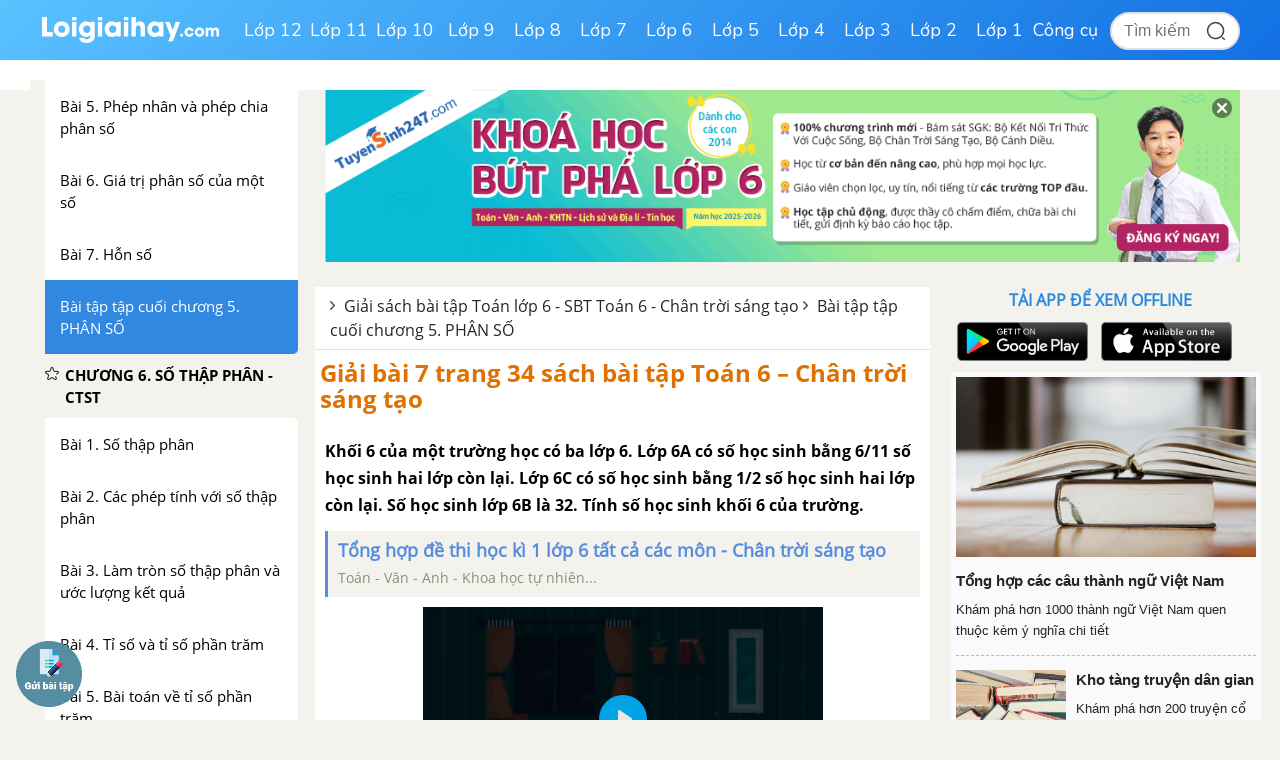

--- FILE ---
content_type: text/html; charset=utf-8
request_url: https://www.google.com/recaptcha/api2/anchor?ar=1&k=6Ld7UwolAAAAAF9diamiRDcptD8335eOuCw2cSMs&co=aHR0cHM6Ly9sb2lnaWFpaGF5LmNvbTo0NDM.&hl=en&v=PoyoqOPhxBO7pBk68S4YbpHZ&size=normal&anchor-ms=20000&execute-ms=30000&cb=ikyaa1vf9t2
body_size: 49452
content:
<!DOCTYPE HTML><html dir="ltr" lang="en"><head><meta http-equiv="Content-Type" content="text/html; charset=UTF-8">
<meta http-equiv="X-UA-Compatible" content="IE=edge">
<title>reCAPTCHA</title>
<style type="text/css">
/* cyrillic-ext */
@font-face {
  font-family: 'Roboto';
  font-style: normal;
  font-weight: 400;
  font-stretch: 100%;
  src: url(//fonts.gstatic.com/s/roboto/v48/KFO7CnqEu92Fr1ME7kSn66aGLdTylUAMa3GUBHMdazTgWw.woff2) format('woff2');
  unicode-range: U+0460-052F, U+1C80-1C8A, U+20B4, U+2DE0-2DFF, U+A640-A69F, U+FE2E-FE2F;
}
/* cyrillic */
@font-face {
  font-family: 'Roboto';
  font-style: normal;
  font-weight: 400;
  font-stretch: 100%;
  src: url(//fonts.gstatic.com/s/roboto/v48/KFO7CnqEu92Fr1ME7kSn66aGLdTylUAMa3iUBHMdazTgWw.woff2) format('woff2');
  unicode-range: U+0301, U+0400-045F, U+0490-0491, U+04B0-04B1, U+2116;
}
/* greek-ext */
@font-face {
  font-family: 'Roboto';
  font-style: normal;
  font-weight: 400;
  font-stretch: 100%;
  src: url(//fonts.gstatic.com/s/roboto/v48/KFO7CnqEu92Fr1ME7kSn66aGLdTylUAMa3CUBHMdazTgWw.woff2) format('woff2');
  unicode-range: U+1F00-1FFF;
}
/* greek */
@font-face {
  font-family: 'Roboto';
  font-style: normal;
  font-weight: 400;
  font-stretch: 100%;
  src: url(//fonts.gstatic.com/s/roboto/v48/KFO7CnqEu92Fr1ME7kSn66aGLdTylUAMa3-UBHMdazTgWw.woff2) format('woff2');
  unicode-range: U+0370-0377, U+037A-037F, U+0384-038A, U+038C, U+038E-03A1, U+03A3-03FF;
}
/* math */
@font-face {
  font-family: 'Roboto';
  font-style: normal;
  font-weight: 400;
  font-stretch: 100%;
  src: url(//fonts.gstatic.com/s/roboto/v48/KFO7CnqEu92Fr1ME7kSn66aGLdTylUAMawCUBHMdazTgWw.woff2) format('woff2');
  unicode-range: U+0302-0303, U+0305, U+0307-0308, U+0310, U+0312, U+0315, U+031A, U+0326-0327, U+032C, U+032F-0330, U+0332-0333, U+0338, U+033A, U+0346, U+034D, U+0391-03A1, U+03A3-03A9, U+03B1-03C9, U+03D1, U+03D5-03D6, U+03F0-03F1, U+03F4-03F5, U+2016-2017, U+2034-2038, U+203C, U+2040, U+2043, U+2047, U+2050, U+2057, U+205F, U+2070-2071, U+2074-208E, U+2090-209C, U+20D0-20DC, U+20E1, U+20E5-20EF, U+2100-2112, U+2114-2115, U+2117-2121, U+2123-214F, U+2190, U+2192, U+2194-21AE, U+21B0-21E5, U+21F1-21F2, U+21F4-2211, U+2213-2214, U+2216-22FF, U+2308-230B, U+2310, U+2319, U+231C-2321, U+2336-237A, U+237C, U+2395, U+239B-23B7, U+23D0, U+23DC-23E1, U+2474-2475, U+25AF, U+25B3, U+25B7, U+25BD, U+25C1, U+25CA, U+25CC, U+25FB, U+266D-266F, U+27C0-27FF, U+2900-2AFF, U+2B0E-2B11, U+2B30-2B4C, U+2BFE, U+3030, U+FF5B, U+FF5D, U+1D400-1D7FF, U+1EE00-1EEFF;
}
/* symbols */
@font-face {
  font-family: 'Roboto';
  font-style: normal;
  font-weight: 400;
  font-stretch: 100%;
  src: url(//fonts.gstatic.com/s/roboto/v48/KFO7CnqEu92Fr1ME7kSn66aGLdTylUAMaxKUBHMdazTgWw.woff2) format('woff2');
  unicode-range: U+0001-000C, U+000E-001F, U+007F-009F, U+20DD-20E0, U+20E2-20E4, U+2150-218F, U+2190, U+2192, U+2194-2199, U+21AF, U+21E6-21F0, U+21F3, U+2218-2219, U+2299, U+22C4-22C6, U+2300-243F, U+2440-244A, U+2460-24FF, U+25A0-27BF, U+2800-28FF, U+2921-2922, U+2981, U+29BF, U+29EB, U+2B00-2BFF, U+4DC0-4DFF, U+FFF9-FFFB, U+10140-1018E, U+10190-1019C, U+101A0, U+101D0-101FD, U+102E0-102FB, U+10E60-10E7E, U+1D2C0-1D2D3, U+1D2E0-1D37F, U+1F000-1F0FF, U+1F100-1F1AD, U+1F1E6-1F1FF, U+1F30D-1F30F, U+1F315, U+1F31C, U+1F31E, U+1F320-1F32C, U+1F336, U+1F378, U+1F37D, U+1F382, U+1F393-1F39F, U+1F3A7-1F3A8, U+1F3AC-1F3AF, U+1F3C2, U+1F3C4-1F3C6, U+1F3CA-1F3CE, U+1F3D4-1F3E0, U+1F3ED, U+1F3F1-1F3F3, U+1F3F5-1F3F7, U+1F408, U+1F415, U+1F41F, U+1F426, U+1F43F, U+1F441-1F442, U+1F444, U+1F446-1F449, U+1F44C-1F44E, U+1F453, U+1F46A, U+1F47D, U+1F4A3, U+1F4B0, U+1F4B3, U+1F4B9, U+1F4BB, U+1F4BF, U+1F4C8-1F4CB, U+1F4D6, U+1F4DA, U+1F4DF, U+1F4E3-1F4E6, U+1F4EA-1F4ED, U+1F4F7, U+1F4F9-1F4FB, U+1F4FD-1F4FE, U+1F503, U+1F507-1F50B, U+1F50D, U+1F512-1F513, U+1F53E-1F54A, U+1F54F-1F5FA, U+1F610, U+1F650-1F67F, U+1F687, U+1F68D, U+1F691, U+1F694, U+1F698, U+1F6AD, U+1F6B2, U+1F6B9-1F6BA, U+1F6BC, U+1F6C6-1F6CF, U+1F6D3-1F6D7, U+1F6E0-1F6EA, U+1F6F0-1F6F3, U+1F6F7-1F6FC, U+1F700-1F7FF, U+1F800-1F80B, U+1F810-1F847, U+1F850-1F859, U+1F860-1F887, U+1F890-1F8AD, U+1F8B0-1F8BB, U+1F8C0-1F8C1, U+1F900-1F90B, U+1F93B, U+1F946, U+1F984, U+1F996, U+1F9E9, U+1FA00-1FA6F, U+1FA70-1FA7C, U+1FA80-1FA89, U+1FA8F-1FAC6, U+1FACE-1FADC, U+1FADF-1FAE9, U+1FAF0-1FAF8, U+1FB00-1FBFF;
}
/* vietnamese */
@font-face {
  font-family: 'Roboto';
  font-style: normal;
  font-weight: 400;
  font-stretch: 100%;
  src: url(//fonts.gstatic.com/s/roboto/v48/KFO7CnqEu92Fr1ME7kSn66aGLdTylUAMa3OUBHMdazTgWw.woff2) format('woff2');
  unicode-range: U+0102-0103, U+0110-0111, U+0128-0129, U+0168-0169, U+01A0-01A1, U+01AF-01B0, U+0300-0301, U+0303-0304, U+0308-0309, U+0323, U+0329, U+1EA0-1EF9, U+20AB;
}
/* latin-ext */
@font-face {
  font-family: 'Roboto';
  font-style: normal;
  font-weight: 400;
  font-stretch: 100%;
  src: url(//fonts.gstatic.com/s/roboto/v48/KFO7CnqEu92Fr1ME7kSn66aGLdTylUAMa3KUBHMdazTgWw.woff2) format('woff2');
  unicode-range: U+0100-02BA, U+02BD-02C5, U+02C7-02CC, U+02CE-02D7, U+02DD-02FF, U+0304, U+0308, U+0329, U+1D00-1DBF, U+1E00-1E9F, U+1EF2-1EFF, U+2020, U+20A0-20AB, U+20AD-20C0, U+2113, U+2C60-2C7F, U+A720-A7FF;
}
/* latin */
@font-face {
  font-family: 'Roboto';
  font-style: normal;
  font-weight: 400;
  font-stretch: 100%;
  src: url(//fonts.gstatic.com/s/roboto/v48/KFO7CnqEu92Fr1ME7kSn66aGLdTylUAMa3yUBHMdazQ.woff2) format('woff2');
  unicode-range: U+0000-00FF, U+0131, U+0152-0153, U+02BB-02BC, U+02C6, U+02DA, U+02DC, U+0304, U+0308, U+0329, U+2000-206F, U+20AC, U+2122, U+2191, U+2193, U+2212, U+2215, U+FEFF, U+FFFD;
}
/* cyrillic-ext */
@font-face {
  font-family: 'Roboto';
  font-style: normal;
  font-weight: 500;
  font-stretch: 100%;
  src: url(//fonts.gstatic.com/s/roboto/v48/KFO7CnqEu92Fr1ME7kSn66aGLdTylUAMa3GUBHMdazTgWw.woff2) format('woff2');
  unicode-range: U+0460-052F, U+1C80-1C8A, U+20B4, U+2DE0-2DFF, U+A640-A69F, U+FE2E-FE2F;
}
/* cyrillic */
@font-face {
  font-family: 'Roboto';
  font-style: normal;
  font-weight: 500;
  font-stretch: 100%;
  src: url(//fonts.gstatic.com/s/roboto/v48/KFO7CnqEu92Fr1ME7kSn66aGLdTylUAMa3iUBHMdazTgWw.woff2) format('woff2');
  unicode-range: U+0301, U+0400-045F, U+0490-0491, U+04B0-04B1, U+2116;
}
/* greek-ext */
@font-face {
  font-family: 'Roboto';
  font-style: normal;
  font-weight: 500;
  font-stretch: 100%;
  src: url(//fonts.gstatic.com/s/roboto/v48/KFO7CnqEu92Fr1ME7kSn66aGLdTylUAMa3CUBHMdazTgWw.woff2) format('woff2');
  unicode-range: U+1F00-1FFF;
}
/* greek */
@font-face {
  font-family: 'Roboto';
  font-style: normal;
  font-weight: 500;
  font-stretch: 100%;
  src: url(//fonts.gstatic.com/s/roboto/v48/KFO7CnqEu92Fr1ME7kSn66aGLdTylUAMa3-UBHMdazTgWw.woff2) format('woff2');
  unicode-range: U+0370-0377, U+037A-037F, U+0384-038A, U+038C, U+038E-03A1, U+03A3-03FF;
}
/* math */
@font-face {
  font-family: 'Roboto';
  font-style: normal;
  font-weight: 500;
  font-stretch: 100%;
  src: url(//fonts.gstatic.com/s/roboto/v48/KFO7CnqEu92Fr1ME7kSn66aGLdTylUAMawCUBHMdazTgWw.woff2) format('woff2');
  unicode-range: U+0302-0303, U+0305, U+0307-0308, U+0310, U+0312, U+0315, U+031A, U+0326-0327, U+032C, U+032F-0330, U+0332-0333, U+0338, U+033A, U+0346, U+034D, U+0391-03A1, U+03A3-03A9, U+03B1-03C9, U+03D1, U+03D5-03D6, U+03F0-03F1, U+03F4-03F5, U+2016-2017, U+2034-2038, U+203C, U+2040, U+2043, U+2047, U+2050, U+2057, U+205F, U+2070-2071, U+2074-208E, U+2090-209C, U+20D0-20DC, U+20E1, U+20E5-20EF, U+2100-2112, U+2114-2115, U+2117-2121, U+2123-214F, U+2190, U+2192, U+2194-21AE, U+21B0-21E5, U+21F1-21F2, U+21F4-2211, U+2213-2214, U+2216-22FF, U+2308-230B, U+2310, U+2319, U+231C-2321, U+2336-237A, U+237C, U+2395, U+239B-23B7, U+23D0, U+23DC-23E1, U+2474-2475, U+25AF, U+25B3, U+25B7, U+25BD, U+25C1, U+25CA, U+25CC, U+25FB, U+266D-266F, U+27C0-27FF, U+2900-2AFF, U+2B0E-2B11, U+2B30-2B4C, U+2BFE, U+3030, U+FF5B, U+FF5D, U+1D400-1D7FF, U+1EE00-1EEFF;
}
/* symbols */
@font-face {
  font-family: 'Roboto';
  font-style: normal;
  font-weight: 500;
  font-stretch: 100%;
  src: url(//fonts.gstatic.com/s/roboto/v48/KFO7CnqEu92Fr1ME7kSn66aGLdTylUAMaxKUBHMdazTgWw.woff2) format('woff2');
  unicode-range: U+0001-000C, U+000E-001F, U+007F-009F, U+20DD-20E0, U+20E2-20E4, U+2150-218F, U+2190, U+2192, U+2194-2199, U+21AF, U+21E6-21F0, U+21F3, U+2218-2219, U+2299, U+22C4-22C6, U+2300-243F, U+2440-244A, U+2460-24FF, U+25A0-27BF, U+2800-28FF, U+2921-2922, U+2981, U+29BF, U+29EB, U+2B00-2BFF, U+4DC0-4DFF, U+FFF9-FFFB, U+10140-1018E, U+10190-1019C, U+101A0, U+101D0-101FD, U+102E0-102FB, U+10E60-10E7E, U+1D2C0-1D2D3, U+1D2E0-1D37F, U+1F000-1F0FF, U+1F100-1F1AD, U+1F1E6-1F1FF, U+1F30D-1F30F, U+1F315, U+1F31C, U+1F31E, U+1F320-1F32C, U+1F336, U+1F378, U+1F37D, U+1F382, U+1F393-1F39F, U+1F3A7-1F3A8, U+1F3AC-1F3AF, U+1F3C2, U+1F3C4-1F3C6, U+1F3CA-1F3CE, U+1F3D4-1F3E0, U+1F3ED, U+1F3F1-1F3F3, U+1F3F5-1F3F7, U+1F408, U+1F415, U+1F41F, U+1F426, U+1F43F, U+1F441-1F442, U+1F444, U+1F446-1F449, U+1F44C-1F44E, U+1F453, U+1F46A, U+1F47D, U+1F4A3, U+1F4B0, U+1F4B3, U+1F4B9, U+1F4BB, U+1F4BF, U+1F4C8-1F4CB, U+1F4D6, U+1F4DA, U+1F4DF, U+1F4E3-1F4E6, U+1F4EA-1F4ED, U+1F4F7, U+1F4F9-1F4FB, U+1F4FD-1F4FE, U+1F503, U+1F507-1F50B, U+1F50D, U+1F512-1F513, U+1F53E-1F54A, U+1F54F-1F5FA, U+1F610, U+1F650-1F67F, U+1F687, U+1F68D, U+1F691, U+1F694, U+1F698, U+1F6AD, U+1F6B2, U+1F6B9-1F6BA, U+1F6BC, U+1F6C6-1F6CF, U+1F6D3-1F6D7, U+1F6E0-1F6EA, U+1F6F0-1F6F3, U+1F6F7-1F6FC, U+1F700-1F7FF, U+1F800-1F80B, U+1F810-1F847, U+1F850-1F859, U+1F860-1F887, U+1F890-1F8AD, U+1F8B0-1F8BB, U+1F8C0-1F8C1, U+1F900-1F90B, U+1F93B, U+1F946, U+1F984, U+1F996, U+1F9E9, U+1FA00-1FA6F, U+1FA70-1FA7C, U+1FA80-1FA89, U+1FA8F-1FAC6, U+1FACE-1FADC, U+1FADF-1FAE9, U+1FAF0-1FAF8, U+1FB00-1FBFF;
}
/* vietnamese */
@font-face {
  font-family: 'Roboto';
  font-style: normal;
  font-weight: 500;
  font-stretch: 100%;
  src: url(//fonts.gstatic.com/s/roboto/v48/KFO7CnqEu92Fr1ME7kSn66aGLdTylUAMa3OUBHMdazTgWw.woff2) format('woff2');
  unicode-range: U+0102-0103, U+0110-0111, U+0128-0129, U+0168-0169, U+01A0-01A1, U+01AF-01B0, U+0300-0301, U+0303-0304, U+0308-0309, U+0323, U+0329, U+1EA0-1EF9, U+20AB;
}
/* latin-ext */
@font-face {
  font-family: 'Roboto';
  font-style: normal;
  font-weight: 500;
  font-stretch: 100%;
  src: url(//fonts.gstatic.com/s/roboto/v48/KFO7CnqEu92Fr1ME7kSn66aGLdTylUAMa3KUBHMdazTgWw.woff2) format('woff2');
  unicode-range: U+0100-02BA, U+02BD-02C5, U+02C7-02CC, U+02CE-02D7, U+02DD-02FF, U+0304, U+0308, U+0329, U+1D00-1DBF, U+1E00-1E9F, U+1EF2-1EFF, U+2020, U+20A0-20AB, U+20AD-20C0, U+2113, U+2C60-2C7F, U+A720-A7FF;
}
/* latin */
@font-face {
  font-family: 'Roboto';
  font-style: normal;
  font-weight: 500;
  font-stretch: 100%;
  src: url(//fonts.gstatic.com/s/roboto/v48/KFO7CnqEu92Fr1ME7kSn66aGLdTylUAMa3yUBHMdazQ.woff2) format('woff2');
  unicode-range: U+0000-00FF, U+0131, U+0152-0153, U+02BB-02BC, U+02C6, U+02DA, U+02DC, U+0304, U+0308, U+0329, U+2000-206F, U+20AC, U+2122, U+2191, U+2193, U+2212, U+2215, U+FEFF, U+FFFD;
}
/* cyrillic-ext */
@font-face {
  font-family: 'Roboto';
  font-style: normal;
  font-weight: 900;
  font-stretch: 100%;
  src: url(//fonts.gstatic.com/s/roboto/v48/KFO7CnqEu92Fr1ME7kSn66aGLdTylUAMa3GUBHMdazTgWw.woff2) format('woff2');
  unicode-range: U+0460-052F, U+1C80-1C8A, U+20B4, U+2DE0-2DFF, U+A640-A69F, U+FE2E-FE2F;
}
/* cyrillic */
@font-face {
  font-family: 'Roboto';
  font-style: normal;
  font-weight: 900;
  font-stretch: 100%;
  src: url(//fonts.gstatic.com/s/roboto/v48/KFO7CnqEu92Fr1ME7kSn66aGLdTylUAMa3iUBHMdazTgWw.woff2) format('woff2');
  unicode-range: U+0301, U+0400-045F, U+0490-0491, U+04B0-04B1, U+2116;
}
/* greek-ext */
@font-face {
  font-family: 'Roboto';
  font-style: normal;
  font-weight: 900;
  font-stretch: 100%;
  src: url(//fonts.gstatic.com/s/roboto/v48/KFO7CnqEu92Fr1ME7kSn66aGLdTylUAMa3CUBHMdazTgWw.woff2) format('woff2');
  unicode-range: U+1F00-1FFF;
}
/* greek */
@font-face {
  font-family: 'Roboto';
  font-style: normal;
  font-weight: 900;
  font-stretch: 100%;
  src: url(//fonts.gstatic.com/s/roboto/v48/KFO7CnqEu92Fr1ME7kSn66aGLdTylUAMa3-UBHMdazTgWw.woff2) format('woff2');
  unicode-range: U+0370-0377, U+037A-037F, U+0384-038A, U+038C, U+038E-03A1, U+03A3-03FF;
}
/* math */
@font-face {
  font-family: 'Roboto';
  font-style: normal;
  font-weight: 900;
  font-stretch: 100%;
  src: url(//fonts.gstatic.com/s/roboto/v48/KFO7CnqEu92Fr1ME7kSn66aGLdTylUAMawCUBHMdazTgWw.woff2) format('woff2');
  unicode-range: U+0302-0303, U+0305, U+0307-0308, U+0310, U+0312, U+0315, U+031A, U+0326-0327, U+032C, U+032F-0330, U+0332-0333, U+0338, U+033A, U+0346, U+034D, U+0391-03A1, U+03A3-03A9, U+03B1-03C9, U+03D1, U+03D5-03D6, U+03F0-03F1, U+03F4-03F5, U+2016-2017, U+2034-2038, U+203C, U+2040, U+2043, U+2047, U+2050, U+2057, U+205F, U+2070-2071, U+2074-208E, U+2090-209C, U+20D0-20DC, U+20E1, U+20E5-20EF, U+2100-2112, U+2114-2115, U+2117-2121, U+2123-214F, U+2190, U+2192, U+2194-21AE, U+21B0-21E5, U+21F1-21F2, U+21F4-2211, U+2213-2214, U+2216-22FF, U+2308-230B, U+2310, U+2319, U+231C-2321, U+2336-237A, U+237C, U+2395, U+239B-23B7, U+23D0, U+23DC-23E1, U+2474-2475, U+25AF, U+25B3, U+25B7, U+25BD, U+25C1, U+25CA, U+25CC, U+25FB, U+266D-266F, U+27C0-27FF, U+2900-2AFF, U+2B0E-2B11, U+2B30-2B4C, U+2BFE, U+3030, U+FF5B, U+FF5D, U+1D400-1D7FF, U+1EE00-1EEFF;
}
/* symbols */
@font-face {
  font-family: 'Roboto';
  font-style: normal;
  font-weight: 900;
  font-stretch: 100%;
  src: url(//fonts.gstatic.com/s/roboto/v48/KFO7CnqEu92Fr1ME7kSn66aGLdTylUAMaxKUBHMdazTgWw.woff2) format('woff2');
  unicode-range: U+0001-000C, U+000E-001F, U+007F-009F, U+20DD-20E0, U+20E2-20E4, U+2150-218F, U+2190, U+2192, U+2194-2199, U+21AF, U+21E6-21F0, U+21F3, U+2218-2219, U+2299, U+22C4-22C6, U+2300-243F, U+2440-244A, U+2460-24FF, U+25A0-27BF, U+2800-28FF, U+2921-2922, U+2981, U+29BF, U+29EB, U+2B00-2BFF, U+4DC0-4DFF, U+FFF9-FFFB, U+10140-1018E, U+10190-1019C, U+101A0, U+101D0-101FD, U+102E0-102FB, U+10E60-10E7E, U+1D2C0-1D2D3, U+1D2E0-1D37F, U+1F000-1F0FF, U+1F100-1F1AD, U+1F1E6-1F1FF, U+1F30D-1F30F, U+1F315, U+1F31C, U+1F31E, U+1F320-1F32C, U+1F336, U+1F378, U+1F37D, U+1F382, U+1F393-1F39F, U+1F3A7-1F3A8, U+1F3AC-1F3AF, U+1F3C2, U+1F3C4-1F3C6, U+1F3CA-1F3CE, U+1F3D4-1F3E0, U+1F3ED, U+1F3F1-1F3F3, U+1F3F5-1F3F7, U+1F408, U+1F415, U+1F41F, U+1F426, U+1F43F, U+1F441-1F442, U+1F444, U+1F446-1F449, U+1F44C-1F44E, U+1F453, U+1F46A, U+1F47D, U+1F4A3, U+1F4B0, U+1F4B3, U+1F4B9, U+1F4BB, U+1F4BF, U+1F4C8-1F4CB, U+1F4D6, U+1F4DA, U+1F4DF, U+1F4E3-1F4E6, U+1F4EA-1F4ED, U+1F4F7, U+1F4F9-1F4FB, U+1F4FD-1F4FE, U+1F503, U+1F507-1F50B, U+1F50D, U+1F512-1F513, U+1F53E-1F54A, U+1F54F-1F5FA, U+1F610, U+1F650-1F67F, U+1F687, U+1F68D, U+1F691, U+1F694, U+1F698, U+1F6AD, U+1F6B2, U+1F6B9-1F6BA, U+1F6BC, U+1F6C6-1F6CF, U+1F6D3-1F6D7, U+1F6E0-1F6EA, U+1F6F0-1F6F3, U+1F6F7-1F6FC, U+1F700-1F7FF, U+1F800-1F80B, U+1F810-1F847, U+1F850-1F859, U+1F860-1F887, U+1F890-1F8AD, U+1F8B0-1F8BB, U+1F8C0-1F8C1, U+1F900-1F90B, U+1F93B, U+1F946, U+1F984, U+1F996, U+1F9E9, U+1FA00-1FA6F, U+1FA70-1FA7C, U+1FA80-1FA89, U+1FA8F-1FAC6, U+1FACE-1FADC, U+1FADF-1FAE9, U+1FAF0-1FAF8, U+1FB00-1FBFF;
}
/* vietnamese */
@font-face {
  font-family: 'Roboto';
  font-style: normal;
  font-weight: 900;
  font-stretch: 100%;
  src: url(//fonts.gstatic.com/s/roboto/v48/KFO7CnqEu92Fr1ME7kSn66aGLdTylUAMa3OUBHMdazTgWw.woff2) format('woff2');
  unicode-range: U+0102-0103, U+0110-0111, U+0128-0129, U+0168-0169, U+01A0-01A1, U+01AF-01B0, U+0300-0301, U+0303-0304, U+0308-0309, U+0323, U+0329, U+1EA0-1EF9, U+20AB;
}
/* latin-ext */
@font-face {
  font-family: 'Roboto';
  font-style: normal;
  font-weight: 900;
  font-stretch: 100%;
  src: url(//fonts.gstatic.com/s/roboto/v48/KFO7CnqEu92Fr1ME7kSn66aGLdTylUAMa3KUBHMdazTgWw.woff2) format('woff2');
  unicode-range: U+0100-02BA, U+02BD-02C5, U+02C7-02CC, U+02CE-02D7, U+02DD-02FF, U+0304, U+0308, U+0329, U+1D00-1DBF, U+1E00-1E9F, U+1EF2-1EFF, U+2020, U+20A0-20AB, U+20AD-20C0, U+2113, U+2C60-2C7F, U+A720-A7FF;
}
/* latin */
@font-face {
  font-family: 'Roboto';
  font-style: normal;
  font-weight: 900;
  font-stretch: 100%;
  src: url(//fonts.gstatic.com/s/roboto/v48/KFO7CnqEu92Fr1ME7kSn66aGLdTylUAMa3yUBHMdazQ.woff2) format('woff2');
  unicode-range: U+0000-00FF, U+0131, U+0152-0153, U+02BB-02BC, U+02C6, U+02DA, U+02DC, U+0304, U+0308, U+0329, U+2000-206F, U+20AC, U+2122, U+2191, U+2193, U+2212, U+2215, U+FEFF, U+FFFD;
}

</style>
<link rel="stylesheet" type="text/css" href="https://www.gstatic.com/recaptcha/releases/PoyoqOPhxBO7pBk68S4YbpHZ/styles__ltr.css">
<script nonce="Q-ASuVy50aoBjhsqcqsWOg" type="text/javascript">window['__recaptcha_api'] = 'https://www.google.com/recaptcha/api2/';</script>
<script type="text/javascript" src="https://www.gstatic.com/recaptcha/releases/PoyoqOPhxBO7pBk68S4YbpHZ/recaptcha__en.js" nonce="Q-ASuVy50aoBjhsqcqsWOg">
      
    </script></head>
<body><div id="rc-anchor-alert" class="rc-anchor-alert"></div>
<input type="hidden" id="recaptcha-token" value="[base64]">
<script type="text/javascript" nonce="Q-ASuVy50aoBjhsqcqsWOg">
      recaptcha.anchor.Main.init("[\x22ainput\x22,[\x22bgdata\x22,\x22\x22,\[base64]/[base64]/[base64]/ZyhXLGgpOnEoW04sMjEsbF0sVywwKSxoKSxmYWxzZSxmYWxzZSl9Y2F0Y2goayl7RygzNTgsVyk/[base64]/[base64]/[base64]/[base64]/[base64]/[base64]/[base64]/bmV3IEJbT10oRFswXSk6dz09Mj9uZXcgQltPXShEWzBdLERbMV0pOnc9PTM/bmV3IEJbT10oRFswXSxEWzFdLERbMl0pOnc9PTQ/[base64]/[base64]/[base64]/[base64]/[base64]\\u003d\x22,\[base64]\\u003d\\u003d\x22,\x22w5rCpcOwCsK4w6TCsyXCrx/CrG8ceMKbXhcow4vClQ5iUcO2woTCoWLDvSoSwrN6wpo9F0HCjV7DuUHDhCPDi1LDghXCtMO+woYDw7ZQw5PCjH1KwppzwqXCuk/CtcKDw57DvsO/[base64]/Dpn0wwpLCnQTDicK/wqJYw7/ChsOSXUjCiMOxGS3Dl2vCq8K7LDPCgMOew5XDrlQQwoxvw7F8IsK1AFhFfiU5w6djwrPDky8/QcOpKMKNe8OXw5/CpMOZOjzCmMO6fMKQB8K5wrA7w7t9wozCtsOlw79zwoDDmsKewp4XwobDo27Cgi8Owr4OwpFXw6fDjDRUSMK/w6nDusOTeEgDfMKnw6t3w6HCrWU0woXDmMOwwrbCkMKlwp7Cq8KQLMK7wqxNwrI9wq14w5nCvjgcw5zCvQrDjk7DoBtbQcOCwp1Jw6QTAcOiwqbDpsKVWwnCvC8mcRzCvMOXMMKnwpbDnxzCl3EnQcK/w7tTw7BKOAwTw4zDiMK1ccOAXMKXwpJpwrnDmGHDksKuGCbDpwzCj8O+w6VhACrDg0NPwrQRw6UKJFzDosOQw6J/IlXCpMK/QBPDtlwYwofCuiLCp3TDjgsowpzDuQvDrCBXEGhQw6bCjC/CpcKDaQNVaMOVDXrCncO/w6XDjibCncKmbmlPw6JvwqNLXRLCtDHDncOGw647w6bCtgHDgAhxwq3DgwlkFHgwwqAVworDoMOUw6k2w5dxS8OMenIiPQJiaGnCu8Kcw6oPwoIcw6TDhsOnB8K6b8KeM3XCu2HDm8Olfw0OKXxew4ZEBW7DmMKMQ8K/[base64]/Ck1rDhMOXwolaBcKvAEzCtCfDusOrw5jDmsKOZyfCh8KtBT3CrkgzRMOAwp7DicKRw5opOVdbSU3CtsKMw5UCQsOzJnnDtsKrYULCscO5w4F2VsKJIMKsY8KOHMKBwrRPwoHCkB4LwoFBw6vDkTJEwrzCvm4nwrrDokFqFsOfwoxAw6HDnlnCnF8fwoPCmcO/w77CkMK4w6RUInNmUnvClghZc8KrfXLDvsK3fydST8ObwqkTMH4VX8OJw63DjjDDvcOtYsOzXsOdFMKUw6daPA8lUwkbUB5Fwo/[base64]/FMKPTnXDnVIcGkvDtVDDncOmwr87T8O3VcKVw7dSL8OTCsOLw5nCn0HDnsOtw6AjSMO6SGote8Orw6fDvcOXw6LCq2tgwrVOwrvCuUo4Kjwiw4HCtyPDmApDYDJZHy9Rw5PDvzYkByZFdcK4w5ACw4fCkMOidcOWwolwDMOiO8KmSnVIw7HDvw/DvMKLwonCgnHDpUrDqWwjaQkbUzhjfMKYwoBEwqlAIxQHw5DCsj9Kw4XCoVswwrg4FH7CvX5aw6zCocKcw516SkHCmm3DhsKCFsKow6rDsXBuFsK2wpHDh8KHFEILwr3CtcOSZsOrwpvDpw/Ck1Uya8O7wqLDisONI8OEw4RwwoYaJ3bDtcKaPyQ/LFrCrQfDlsKJw5bDmsO4w4rClcKzT8KxwpXCpQLDgyPCmGRHwoXCssO/aMKYV8KLGkANw6MKwqslVDTDgRFTw6PCiSfCqk93woXDhRvDp0Jqwr7DomILw4sQw7bDgSbCsTspw7/[base64]/Cq0rCvcK7RsKcPiBoYjckw4vDocKTw4TCs2NrYTLDuTMKKMOBTTF7WxnDoX/DpQskwpMUwq8EZ8K1wpVLw4UuwqJITsOra00iHiLCn1zCgCQbYQwBXwLDmcK8w78lw67DosOqw61cwoLCmMKwOC5WwqzCngrCg09EWsO/[base64]/[base64]/[base64]/HH9Ewro6dmF3w47DrcOMw5gkwpMJw7V5wqDDkD1Ib23CjU06YMKSF8KdwrjDjCfCujDClHkSD8KGw75HDAvDicOpwrLCgHLCnMO1w6rDjwNRWD3DlD7ChMKvw7lew5PCtldJwrLDpkEdw73CmEw4KsOHTcKlHcOFw45Vw6TCo8OZCEHClCfDvWHDjB/DnR7CgH3CggjCtcKYM8K3PMKyMsKrdnvDhFNpwrLCtGoRJGUnKkbDo1XCrlvCjcKzRARGw75rwqh/w4PDp8KfXEMTw77Ch8Onwr/DlsK3wojDicOfUWPChzM+F8KLwrPDgn4TwpRldTbDtC9awqXCocKqfkrClsKNYMKDw5zDqx1Lb8OOwonDuh8fDsKJw7k6w7ETw43DowHCtCYpKsO3w50Mw5Y+w6YKaMOMaRbDk8Oow78/QsO2YsKUJhjCqcOFdkIBwr8ewojCo8KIS3HClcOvHcK2f8KFRsKqdsO7CsKcwqDCj1Zxwq1QQcOvHsKHw6l/[base64]/f8KewpYAw47DuF4vwrDDjVhDw5vDrFF+fBDDumLCgcKlwqzDo8OYw4tgNXJ1w7fCqcOnR8KGw5dZwqXCmsK2w7fCt8KDMMO5w77CuGwPw7UAeiM+w4gsdsKQcTlIw7EXwpnCsCERwqfCnMKsOx86RSvDjCnCv8O/w7zCvcKPwqJnLUxOwo7DjWHCp8KqRGlewoTChcKSw5sZbEIww4PCmmvCk8Kew45wYsKzGMKjwq3Dr2jDl8OwwoZZwrRlD8OpwpgvTMKZw4PCrsK6wo3DqUfDm8KSwrRzwp5Pw4VFJsOYw7ZWwp7ClzpaM0LDssO8w7MsMwUMwobDgijCvcO8w7wqw7PCtmjDvAk/F0PChgrDuEwRb0jDkg3DjcK9wrjDmsOWw6VOQ8K5QMKlw7TCihXCklbCg07DsRrDpGHCjMOzw7hlwrVtw7Z7bynCl8ObwrzDu8Kiw4DCn3zDnsKFw5FmExMewoUMw64bbyPCgsOLw7cywrV/MwnDs8K6YMKgNn0pwrEJZmbCtsK4wq/DscOsb3PCuSfCqMOhe8KDf8KCw4/CmcK2PkNUwqbCtcKWDMKFBh7DiUHCl8OCw4wPAW3DoDrCr8Oxw4LCg00vdcOUw5wCw6Z0wpwufV5rKhJcw6/[base64]/YcKbw5Usw57Di8O7fsKDTWzDpwDCqcOKN8OxMMK8w5YJw6fClzM9XMK7w4c/wrxBwql0w7dUw5YxwrPDoMKrWlPDgnJ9DwvCvk7CgjAfdwgGwoUNw6jDssOUw680C8OrbxZDPsOLNsKvVcKhw5pxwpdTGMOaDkVcwqrClsOawobDsxJTC1nCig9bAcKEbW/[base64]/eXHDusKDTsOdPMKHw6RdbMKUecOOwqk5bkl0HQVlwo/DrWfCmXEBCMO3RW7DlMOVP0DCqMOlOMOvw5ZKEUDCg0tpeCTCnE9kwpQvwobDoW4Kw6sZIsK3fVAqPcOGw4oJw69jVxJGO8Oyw5A+VcKwZcKqeMO2ZSXCgcOgw7Zfw7HDk8Oew4zDtsOeUX/DoMK2KsO1LcKABSPDoyPDtMOkw6TCssO7wppbwqPDo8Ouw6jCvcO7AH9pDsK+wqRlw4/Cp1YqeyPDnRUMRsOGw6rDssOEw7QfQ8OaFsOqbcKUw4zDuBseL8OTw5XCrUrDnsOKYzkuwqHDnB8sE8OOc0DCqsKNw5o1wpZQwr7DhR5Lw5fDjsOnw7bDmkhtwp3DpMORCHpkwrjCusKIcsOLwpRLW2J9wpsOwq3DilMuw5fCgGl9QzzCsQ/CiiXDncKlPsO8woM2LTfDlizDsxvCjQzDpkFlw7RLwr9uw7zDlXjDkg/[base64]/w4/[base64]/[base64]/CqsOawozDpGZlU8OMU2bDsmxGw63CtMOGdjjDiyxZw4DCtCrCnTZ9eErChDEnA0UrFcKSw7fDsGnDk8KcfGkBwqhJwp7CuGw6E8OeMCjDsnYrw6nDoAoRQcOlwoLCujxVLQbCtcKqCzwjTVrDoUZSw7plwokRIVMZwrp6B8Oea8K/[base64]/CtsKuZTdaFmkERmliw5onw755wp/[base64]/DrcOvLsOBwrnDjMK7GUrClGp0w5U6HlFxw4BBw7/DpsKlDMK5TRRwQMKxwqsxYndZZ2LDp8KCw60Uw47DgCrDqic+eV1Qwodqwq7DgcK6wqUXwovDtTrChcOmDsOHw5HDjcOueC3DuQfDhMOgwq01QCY1w6wiwqhbw5/CsVjCrA01JMKDRxpVwrjCozvCtcOBEMKKFcOcMcK6w4XCqcKTw5NkFBdiw43Dr8O2w67DksKjw7MPYsKMC8OMw7BiwovDlHHCosKbw7jCgULDpUh6PQLDsMKTw5FRwpLDglrChMOuecKRJcKVw6bDrMOQw6h6wobCmQXCtcKyw5vCv2/ChcODGcOsCsOkcj3CgsK7R8KpEkdQwotgw7XDjV3Dj8OBw7FAwqEOZnNww5HDmcO2w6PCjsKuwrTDuMK+w4clwqhKIcKOYMOXw5HCmMKmwr/[base64]/CnsOjLUfDucOhwpMBwokQw6J7wo3DqsKjXsOLwpnDiU3CmzTCpMKWPMO9OxgtwrPDisO7wq3Dk0h7w6TCpcKXwrA2CMONAMO2JcOvXitrbsOnw4nDkl4YZcKcCG0OTQbClmvDtcKaHXVjw4HDuXt+wqVtOSPDpApBwr/DmC3DrX0VYh9sw7HCukB5H8ONwrwEw4jCvSIAw6XCig5qNMOeU8KNH8O3CsOBSXHDrypiw5TClyDDoQZqR8Kzw6MIwojDg8OKWcORJ3vDsMOtd8OtWsKmw7fDhsOzLTZXKMOwwonCk3TCk1oiw4Y/[base64]/DvMODwpgNw4V+w4Zpw6fClAbDrWfCoTLCqXTDrMOuVcKTwoXCl8O0woXDsMOpw7bDn24lKMOAW27DtyQvwoPDr1Bxw58/YU7CtEzCv2vChMOaP8OsNcOCdsOWQDZ9LFgbwrogEMKww4PChn00w5kkw6rDgsKeRsKnw5Zxw5/DuhfCsBA2JSDDr2DChTMxw7dHw7R4SmHCpsOSw57ClMOQw6dSw63DncOyw7VFwqskRcO8ecOaP8O+bMOWw4fDu8OTwpHCmMOOElALc3Z2wqfCscKID3/DllV9L8KnI8K9w4fChcK2MMOtW8K5wqTDt8O9woHDscOBCQJzw4tPwro7HcOSQcOMWcOUw6BkC8KyRW/Cn1PDksKAwrcJX3zCpzrCr8K+QMOeWcOcHcOhw51xK8KBT2kRaynDpGTDv8Kfw49eFH7DphNwcA56UTcxJcO9wqjCm8OoVcONT1FuTQPCncKwTsOpCcOfwoopXsKvwqFZR8O9wr8+Hlg/GCdZb0ADYMOHH2/CtGnCkwM8w7J/wqTDl8OTTWFuw5JqOsOswoHChcOIwq/CisKBw7fDlsO9McOzwr0GwpPCg2LDvsKrUsO+ZMO8DyDDnkhOw7sLLsODwrTDhnJewqYQe8K/FhPDqsOrw5hvwrDCg2lZw7fCu0d1w5/DpTstwqk+w6kkCG/CjsOuDsOFw4oiwovCmMKnw6bCpFvDhsKRdMKQwrPDkcOcAsKlwq7CtXLCm8OAOlHCv1sYcMKgwp7CgcK8cBQkw4odwrIsMCd8XsOzwoXDpMKOwrPCvFPDkcOYw5RtOzfCpcKHPsKgwpnCkgghwr/CmcO/[base64]/CimYYwrIrEMOZwq/DoX7ClMKlwoEJw43DqSppwocnw6LCpCLDrlvDj8KXw43CnyXDpMKFwo/CgsODwqA/[base64]/JF9ZwoPChU9fBQ3Ci8OGVcOZwq1Zw57DnsOjLcOlw67Ds8ONbCrDmMKCQMKww7rDsGl9wpAyw7XDj8KyaHcowoTDoyJUw5rDg1XCnGM/e33CkMKIw6zCmzJQw4XCgsKWMWd8w63DqycawrLCuWUdw77Cm8OTeMKew45Uw7YoRsKqYBbDq8KHRsOyYzXDhnxQLVp3OEvDg0l9QXnDr8OfKFExw4cdwo8LGFoLEsOxwr/[base64]/cnNwLgdAw45JwqtYwp3CnUTDsMKyw5Atf8KWwq/[base64]/[base64]/DpcK0wrldRGxDwovDiwrClRhvw6nDtAPDnDVfw5PDgCbCi0cvwpnCvGDDmcKrc8O4XMKCwobDpifCpcKMesOucC0Sw6/DujPDn8KQwq/[base64]/w6kqLWxyTMKLwpYyBcKkNEzDpHvDgQI1ScOzwprDmVIyRVwrwoTDtnwIwpfDpHksa3wwdsOVQnZYw6vCt3jCvcKsesKOw7HCtEtowrxKVnUjUBnCucOAw5BHwpbDrcO0PXNlZsKbLSbCnm/DvcKhZEQUMEjChMKMCwRsWh0rw787w5vDqyPDqMO+IcO4N23CtcKaEC3Cm8ObGAopworCjAPDt8KewpPDuMKuw5E9w6TDjsKMJC/DlAvDiGovw5w8w4XClWp+w6/DmWTDiER2w5zDngcZKsKOw6bCkSLDvmVpwpAaw7vCksK8w6NBLV1zHMK2H8O5J8OTwqZ4w5rCkMKxw71AAhxCS8KfGVQGNH4UwrjDuDfCnBVgQTppw6/Crzhlw73CsTNiw4/[base64]/DrMK5wrDDn8KXw5PDslrCrWTDisOea8K5wp3CiMOTMMK/w63CnDF4wq43IsKOw5QFw6BGwqLCkcKQOMKCwodswrElSCzDrsO5wp7DvRYHwrTDmcKqSsKIwrQWwq/DoV/DvsKBw6fCpMKCDxzDhSfDicO/[base64]/wohgw5TCusKpHcKzw7YdwqpqT8KDOMO0w54BAcK8BcOSwrlUwo8peWtGWlFiXcKJwozDsQzClyEnF1zDp8KawrXDhsOrw63DksKMMigPw6QXPMOzCm/DusKZwplsw4DCgMOmCsKSwrnCqn0XworCqMOhw5dGKAhOw5DDmcK4PSRyQkzDuMKSwpPDqzh4M8Ktwp/CusO7wpDChcKDLRrDk0bDsMKMDsO8wrtpfWB5XAvDqxl5w6rDmil4bsOOw4/Cj8OAfXwEw7UNwqnDgAnDuUE8wpcvYMOIcBJxw6zDtVTClDtkVmLDmTBqScOoEMOXwpzDlWE5wotNb8OOw4LDjMK7BcKZw5bDusO9w7RJw508TsKMwoPDk8KHFSVFYsK7QMKbIcObwpJAVTN5wrs/wpMULzwcHQHDmHxXJMKransHXk8Dw7xfA8Kxw6bCh8OMDD4KwpdjJ8K/SsOOwoh+TUfCnTZqb8OlJ2/DscO9S8Ovw4pLNcO1w5jDhz4+w7YEw7t6NsKOPFDCoMOvMcKYwpLCqcOmwp08dkHCn2LDsywYwr0Nw6XCqMKbZEPDtsOfMkvDhcO0RMKhXzDCkwR9w5ZLwrfCuwYFP8OtHUcDwqAFUcKiwp3Duk3Cix3DuSPCgcOswoTDjMKdeMOicFoxw4FMf39/Z8OVW3jDscKoM8Krw6k/FzjDriUDb3LDhsKAw4odScKfbQNSw7EGwrIgwpcxw5vCv3TCg8KuHw8cOcOCXMOUe8KYIWJRwqbCj0wkwow1ViTDjMOhwpliBlBtw6J+wqbCn8KQJcObDilpZmXCosOGeMOFRMKeVXs0I2jDgcKoTMOzw7jCizPCkF99eFLDkh4UJ1w8w4jDtR/DrxjCqXHDgMOnwrPDuMOHB8K6AcK4wpcuY3ZfVMK0w7nCjcKNE8OSA1NkKMO/w6llw63DsG5iwqfDrsOIwpwDwrZiw7fCmjTDpVrDtB/Cj8OgQcOVdhRFw5LDrV7DkUoySHbCqhrCh8OawpbDo8KESUhiwqLDv8OqdmfCtMKgwqpzw7wUc8K4L8OSI8KRwoteHcKgw45pw7fDrm5/NWNBIcOhw6FEEMOYYxM7E3AmUMKJTcOLwqw6w5sJwopZX8O2K8KCF8OkSWfCiCNbw65ow4rCqcK2YwpHMsKDwqExb3HDnnHCjArDnhJ5fQHCnCRgVcKFJcKLQFfDnMKXwr7Cn0rDo8O/wqd8aDQMwoZ2w67DvHUUwrnChwUpe2fDicOaDWcawocCw6QLw6/CmFF2wrLCgMO+Fg8XB0pywr8Aw5PDnQQrGcO+Dn0yw6fCjcOYVcOGOnzCpcOKB8KJwrnDkcOFHit7dkwkw7DCijsowqDCgMOfwqXCn8O3PSzDiVZoQF5Hw4vCkcKbVTU5wpDCr8KIQEo2TMKxADpqw7g/wqpmOcOuw6Vpw7rCvAnCmMKXHcOzFxwUAE0NW8K0w7UfbcObwqQlw5USTX0ZwqXDrWFGwpzDiFbDncKTQMK0woNqPsKtIsOZSMKgwoXDmGhSwr/CocO0woQuw5/DlsOOw4XCqkLCh8OAw6s7LjvDhMOMdgNnCMKmw7kQw5ESLSpowosRwrdoXzfDhQkHYsKTDsKpQMKNwoJIwosdw4jDhEhWE1nDk39Mw7djVHtLdMK4wrXDnxcsTG/Ci3nCvsOkHcOgw5DDssOacmQIMiJSaDDDimvCqlzDhQcGw6dlw5I2wpNaS0IdEsKtOjxYw7F7PgXCp8KJCUbCgsOKdMK1SsKdwrDCu8K4w60cw6RLwr0aS8OibsKdw5/DtsOZwp4SCcOnw5BCwqHCisOIFcOvwqduwqgLDl1nHzcrwrvCscOlT8KpwoUpw7rDusKoIsOhw6zCkBPCuSHDmAcawoJ1EsOlw7fCoMKXw4nDqUHDhBwNQMKZeS0Zw4/[base64]/CqFzCkMORwrTCtDTCvWHDp0EBHMK2NkRjBwfDt3xRLmtfwoXCn8OYUys1cmTCn8KCwqR0GSwFBTfCnsOBw57Dm8O2w6PDszjDnsOPwprCsAlEw53DvMO/wprCpsK+cXzDnMKBwrlsw6VhwrfDmsO5woF2w6l1AgBHGsOfCSHDsD/Ct8OAU8O+DMK2w5LDgcOtI8O2w7FzBMOxDUXCryU+w5MlWsK4AsKpd1Avw6cQGMKoTDPDrMOUDUnDusKtCcKlTF3Cglt2LALCmTzChCFACMOEbnt3w7/[base64]/DnXJ6w6xNXsKlK8ODUWxXRMOBwoHDskFuacOJXcOVd8Ovw7w6w6IIw63Cg2UcwrhAwo/CuA/[base64]/DpWIKwrEfwrPDrMOYwoPCr8Kxw5/Do1Vtwp7CqT8uLCvCm8Kuw7wCOWtPJ1rCoADCvFJfwolHwrjDkGR5wprCqDvDiXrCj8K6Tz/DuGrDrSYjMDvDvcKvVmJHw73DlHjDrznDmE1Lw7fDmMKDwq/DtHZTw7gva8OqLsOyw7jCgsOZDMKWY8OqwqXDksKTE8OjCcOqDcODwr/[base64]/[base64]/QsO6worDiwDDhMKjPsKIwoM3YMKnw65Fwr8PWsObTMKFVEfChEjDix/CscK0e8O0wogHYcOww4MbVcOHB8OZQWDDtsO8ATLCow/DqcObYSfCn2VAw7QAwpLCqMO5FyDDu8Kow6t/w5zCn1/[base64]/[base64]/w48Pw6M8w6/[base64]/DmBHDi8KEc2DDjQnCvCfDmxxnwolWwo5Fwr7DlGIGwqnCvWFzw4nCpg/Dkn/Dh0XDhMKnwp8tw6bDi8KhLD7CmGrDkTlMJmjDhsO8w6vDo8OuPsOew64XwobCmicxwoTCkkFxWsKWw5nCtsKsOcKgwrwzw5/DlsO9aMOGwpbCqhzDhMOII1wdDSlFwp3Cs1/ChsOqwpt9w4DCj8O+wozCucK0wpVxJCJgwpEJwqFTKllXWsKwJkbCli98fMOmwos7w4FUwoPCtCbCscKjP0TCgsOXwr96w60TDsOrwrzDpXlpE8Kzwq9HdGrCqxBUw7fDuSbCksKWBMKLV8KDGsOAw4sywqjCk8OVC8O/wqLCs8OPbls2wrUnwr/DnMOQS8O5wpZKwpjDlcOSwpYMQQ/DlsOSJMO0DMOxQltxw4NkTUMzwpHDmcKFwrx2dsK1AsOOLMKgwpzDomjCtSZ/w5DDlsO2w43DrQfCjHMPw6U1SEDCjwB6FsOTw5wPw4fDmcKpPQMEGcOaK8OjwprDg8KlwpPCrMOxdBHDkMOWGcOXw6nDsxrCgsKEKXF5wq8/wrPDocKjw4EuO8KzdFzDicK7w4zDtUTDiMOQe8OtwqRZJT0mEERUajlVwpbDqcK8eXpjw6TDhxobwoU/[base64]/G8OsfVoHwozDqkouw749wp4dw4/ClA7DncO0NsKdw4A1FRxICMOQRMKsAzDCpHhRw5QbfSdMw7PCt8KPTVDCuGDCvsKfHhLDm8Oyb0lFHcKdw7TCmTtdwobDvcKFw5zClFIqUMOYeh0FUAAHw6MfUFldeMKzw4BRYnVuTXnDrcKYw7PDg8KIw5t/WzQQwpTCjgbCvAbClsORwrkRLsOXJ2RDw6NWEMK3wqYRRcOTw4Mdw6nDhn/[base64]/CoDZPAjvDp0BVwqDDhGzCqMKmwoQAQ8KUwpUaEyTDqQzDsE9CDcKhw5UpAsOBBQ8mNQt6SDDCsHNgKsOxTsO8wqc8dUwgwothworCtyAHE8OWXcK6ZRDDriF9b8Ofw4jCgcO/M8ONwotJw6HDr38tNUlqAMOXPkXDp8Olw5QOEcOVwo0JJ0IVw5/[base64]/CocO8A8KIw7Qow70tw4/Cm8KbXXNTHkLDt3A4wovCjiAHw4XChsKMaMKxdzjDusOcO2zDn3J1T17CkcOGw751WcKowoNTw54wwoIsw5/[base64]/CiE3DmcKTwoIwBsOJwqEbScOuVcKbKMO5CA/DunDDt8OvHGHDgsOwQ24BCcKHdzcYbsOyBXzDq8KZw5ZNwozCqsKMw6Y5wq5yw5LDv3/DvTvCsMOABcKEMz3CsMOIIUPCvsKcAsOjw4pmw6ZdeXcTw6cuIELCr8K6w5XDvXFswoB/McK4E8ORB8Kewr4yDGMuw7vDkcKQXsKbw7PCnsKEeBJtPMKWw5/DpsOIwq3DhcOiTHbCs8Ozw5nClWHDg3PDnjsTcAnDpMOGw5NaBMOrwqEFHcOPGcOXwqkcE13CiwnDiVrCjT7CiMOoIyLCgSYBw6vCswTCl8OUF2hNw73ClMOew48ow4d3DHRVcjR/[base64]/ClDUrw4bCrQXDjMKUwppKAsKlwo0bccOoA0rDphkWw4ZXw6sUw7LCiizDk8OuP3PCmGnCmjrDoXTCiR9bw6UIZlfCvHvCtVUIGMOWw6nDtsKZHgLDvWgjw4XCisOUw6lhblDDpsOwV8OTH8Ovwq5HDRHCrcKOYR/Do8O3PFtYR8Oew5bCnQnCt8KFw5DDngXCogEmw7nDvMKVQcKgw7jDucO/w53CkBjDhggbYsOaG2DDlD3DjG4EJcKvLjEhw4hKCS5KAMOdwqPCl8KRU8KSw5PDl3QbwoIiwo/ClD3DssOKw4BCwpbDpTTDrzXDigNcWsOkK37CqybDqR3CicKrw6gfw6rCv8OYFCLCsyBaw5AZTcKtHVHDhQ4dS2bDv8KpQRZ8wppqw7NXw7YJw49MZMKsFsOowoQcw44KBMKwVMO5wrwUwq/Dn0p3wrp/wqvChsKkw47CmDZ1w67Dv8K+EMKMw5jDusOcw7AlFyxsNMKIacK6ClYuwo0YFcOawqjDsBQEKgLChsK+wrF6N8Kyd1zDpcOJFUZtwrlMw4XDjlHCuVZSKE7CicK4d8KfwpgfWSt+HBgrYcKyw4cPNsOCbsK/bhR/w53Dj8KtwqkAPETCvgLCosKlBSx8TsKTOhvChmPCnmd4fAMcw5jCksKKwo3CtnzDvMOuwqwoGsK+w77CjWfCmcKWTMKiw44dXMK/worDoFzDlkLCk8O2wprCgwDDisKaXcO7w4/Cq0stXMKSwrtiSsOkeisuYcOyw7Fvwppnw77DvVcvwrTDpVZjR3oJLMKKRAodEB7Dn1dWdzNuODU6ZCDDlxzDsRXCjhLCicKiEzbDlj/Dt0l6wpLDuh8Hw4QTw4LDqSrCsApuCRHDokFTwoHDiE/CpsODbV/CvnMZwq4han3Cr8KYw4h/w6PDsiAODA4XwqQpDMOYG1PDqcOuw7AwK8K8RcKzwo8jwpVVwqlIw5XChsKfSwDCqwXCjsOnccKHw4MCw6nClMOAw7rDnw3Dhk/[base64]/Dp8OdworDi8OYw7nDhjPDrBhKw53CpBrDhWtzw7HCjMKoUsK7w6XDp8OKw68Qwrtyw7LCs2Ejw4x6w69wdcKpwp7Cs8OkcsKSwpXCl1PClcOzwpXCmsKTX3TCi8Otw4cfwpxgw74hwpw3w7vDt3HCv8Kgw4TDncKBw5DDgsOPw4k2wr3DlA/[base64]/Ck8O2w6/ClsKPeMKLw6XDqsO2w4rCv0zCqn0RwoHCjMO0wpk7w5kaw5/CmcKcw5IbfcKnHsO2asO6w6nDoWVAakwaw6XCiGo1woDCkMOUw5xuHMOWw5BNw6PCj8KawrhgwoUZNyZdBMKFw4t4wqZDYHrDncKaBQJjw5A8ChXDicOhw6QWXcK/worDvFMVwqtiw5HDmUXDn3FDw73CmhsqDxtkIVQzRsKRwo9Rwqc9XsKpwqokwowbIEfCs8O7w78Dw7BSNcOZw7vDkCIrwrHDlX3DoAcMGFM+wr0WYMKoX8Kww4s7wqwNLcKHw5rClE/CuDLCt8OTw4jCksOnUDjCkAnCpRMvwqsKw4EaaQElwqDDvsK1J39VXcOmw7UuD30nwoJXNB/CjnJxcsOMwo8XwptVecOjdsKDYSU3wpLCvzBOByc0WsOaw40HbMKPw7rCk3MHw7DCocOfw5Blw4pEwo3CrMK6woPCtsOtSHTDt8K6wqZbw7l7wodnwokIJcKWL8OKw68Iw4M6HRnCnEfCksK7RMOcQR9CwpwMfcOQbBDDuTkrWMK6AsKFZMOSasOyw4DCqcODw4/[base64]/[base64]/Dr1hMRHXCrMKDw4o+woIXF8Oma8Ktw4XCvcKSKh7ClsOyc8O6YykcEcOKaDtlL8O2w60/w4jDhAvDgSDDsRpOCl4IbcKqwpDDq8KKR3nDuMKKFcKFFMOywojChUsLdwgDwrPCmsOcw5JKwrXDnhPCgAzDiQIXwoDCuDzDqQbCnxoPw4creER4wpPCmT3Cu8K1wobCsCnDi8OLBsOBHMKhw70zfmUkw7xuwrJiFRHDtH/CtF/DiQHCnS/CuMOqG8OHw4kKwp/Dm0HDrcKSw6tywqnDgsOREThmIcOaF8KmwrcAwrIzw4kkEW3DrwDCksOuZQDCrcOcUFMMw5Via8KRw4w2w48hUE4Jw6DDtz7DpRvDn8OtHsKbLUnDhxFIC8KEw7/DjsO8w7HCjmoyeRjDhW7DiMO+w7DDjz7CtjLCtMKeYBrCtm3Dn3jDvz3DkmLDrsKIwrw2YMKjW3fCoyxHPB3DmMKgw7EDw6s0ScORw5Jjw5jCucKHw5cRwo/DosK6w4LCjn7DtUQkwoPDmA3CtlwEQ3I3UEYFwo9AGcO7wqQrw5NnwoHDjQbDqXUXDSl8wozCusOVJlkQwoXDv8K2w7vCq8OZOmjCtMKba0rCrTfDunbCrsO8w6vCnAZYwpIzfz1WJcKZAS/Do2o5DnbDk8OPwpbDkMKFICPDsMOxwpd2eMKxwqXCpsOew5bDtMKvTsOBw4pnwrYrw6bCscKwwqDCu8Kcwq3DlsOTwo7CoUY9FgzCjsO+fsKBHFFRwpZ0wpzCisK3w4PClCnCnMKWw57DnyNodn0PMw/CtE3DrMKFw4huw5RCKMOXwoTDhMOFw6cKwqZZw6ZEw7FywohVVsO1CsKOUMOWQ8KFw7Y5PMOUS8OLwo/[base64]/CpQLCkRxew701esKuwqbDsDZxwrhgK3DDhxzCtcKZBmdZw7YnWsKPwqBpQ8KPw4lPEQjCnBfDkhpLwp/DjsKKw5E5w7FpISvDssO9w6/[base64]/[base64]/HHtcUh7CggRKWMOQEMK8wrVsb8ODwqLCrsOWwqZ0JgTCmcOPw5/DucKGBMO7K1I9AE8Tw7daw6kvw7Zfwp/CmwTCucKew7I2wqBfAsOXPhzCsDkPwqfCg8O6w43CsiHCgFc0bsK1WMKofsO8LcK9Lk/CjiUoFRAUWkjDkUhYwq3CtsOIXMK+w5IsaMOADsKJUMKbXHw2WxxjOCnDol5SwqQzw4vDol9SX8Khw5XDocOPOsOuw5pVLmcyHcK4wrnCiw/DpRjCsMONfWVDwoo4woBlXcKscCzCpsOYw7HCuQXCuFhmw6vDrl/CmizChUJUw6vDssOkwpcJw4oKa8KqMmLDscKuJcOwwo/DiykGw4XDgsOCFRE6esOqHEQRTMKHQ1LDl8ODw6HCo0NoF0QGw4jCosO4w4sqwpnDm0vDqwY4w7XCvCthwqsUZiAsSGPCsMKtw53ChcOow7x1PhHCsWF6w4ptSsKpccKgwp7CvikUNhzCv2PDklEsw6IVw43DhyZ0XENHccKow5NYw5JSwq8Ow7bDmwPCpU/CoMKpwqfCsjh5aMOXwrfDnQg/TsOZw5vDosK9w6TDrGnCmU5UcMOHNMKuJ8Klwp3DicOGLRtsw77CqsOLeSIDPMKFKgXCgWEEwqpXQBVCbMOsTBjDkB7CisOOF8KGegTCiQFzMsOpIcKXwo3CoUhjcMO8wp/[base64]/Do8K/G8OqSjQmw6B7Vy7CmUZAwoYzw6nDr8OpMk/CtGrDqsKGTMONc8ONw6QRd8OgIsO/c0bCuSFxHMOSwojDjS0YwpXCrMO/XsKNesOTMmBbw5tSw6Jgw4cYABsNYArCmwjCj8OmJnUDw47Ck8OkwrPCvDJZw447wqfDkwrDnCQRw5rCucOtKMK6CcKRwoNCMcKbwqsMwpXCiMKgSTA5Y8KpHsKWw7fCkncww7ojwrzCom/DgVlOVcKxw6YCwo8qMlPDusOuDWHDl2Z4ecKDFWbDiXzCu3DCgwhCIsKJKcK2wqvDp8K5w43CvcKXdcKAwr/DiVPDuV/DpRNkwrJDw4ZOwpRWB8OXw63DkMOEXMK+wqHCu3PDl8K4Q8KYwpbCusOew7bCvMK2w5xFwrgOw5dXbgrColHChlYnDMK7XsK7PMKqw6vCgFlHwqt1PQ3Ckwtcw5BBH1nDjcKtwpzDnsKmwr7DtiFnw63CksOhB8Oiw5Fzwq4fEMKmwpJfOcK2wo7DiWnCj8OQw7/DgxJwFMKNwp9mEx3DssK3Dm/DqsOQR1tXNQrDiEvDolpFwqccb8KoDMOkw7HChMOxMkvDsMOUwpXDjcK9w4Utw7xVc8K1w4rCm8KHw6TCgkvCvcKhJiZtC13DlsO7wrAEKCALwqvDtBhUQ8K/[base64]/[base64]/[base64]/DkU1uw5Ncwq7CoMO5JhzDu8Kzw4DDkVDDiEZAwpbCpMOAOcOcwrnDjsOcw7JEwoJIGMOGFsOeLsOLwoHCh8Kuw7HDmnjCuj7DqcOsb8Kew63CjsKnAcOswpoJaxDCvkjDqUVWwpfCuD1awr7Cu8OKMMOoQsKQLy/DoDfCi8O7K8KMw5JAw5TCqsK3worDgD0NN8OAJE3Ch1PCsVDCm2vDuHo8wqkcRMK8w5zDm8KBwq9EYnHClXhqEgnDssOOfMKeeBoEw7tWR8OCV8KWwojDlMOVJA/DqMKDwrHDq3ttw6fDvMOlFsOYDcOyBhvDt8KsV8OaWTIvw51Nwp3CscOzA8OAGMONw5zChB/Cswwfw5rChEXDl3w4w4nCoEoywqV2TjlAw74Zw6QKJW/[base64]/CgcOydUUEwpvDm0o+AsKiwpvDgcOnasOQC8Otw5nDt0tTRSrDgxDDt8KOwrDCiAXCq8ODBgTCisOEw74XRTPCvUHDtQ/DnALCuyMIw7/[base64]/DsVvDulHDo27DijbCvUvDlDgNWnLDjx0ocjxMN8KQRDTDosOtwqDCpsK+wrxRw70yw6vCsG3CrHIoc8KZYUgqKzLDlcO2IUXDisOvwp/Dmm9hcFPCqMKNwp16LMKew5o6w6QcJMOrNEoLPcKaw4VkQGdBwqAcb8OKw68Cw5BZJ8OqNRzDm8O8wrg9w6/CvsKXVMK6wqkVT8KgegTDsWbCqxvDmANCw59bAiRLHjnDmAd4DsOww4MdwoXCusKBwoXCv0hGJsOrAsK8QmhjVsKxw5g7woTCkR5ow689w5xNwrTCtz1xeg1IQMOQw4LDmz/DpsKHw5TCgHLCsjnDi1YUw6jDphZgwpDDlREWacOJOU8DNsKsUMKAH3/DgcK1TcKVwp/[base64]/ZnjCusKpQcObwoRwJXvDt8KqRFHCu8KsCkRtcsOnFcKdEcKWw77CjsO0w7hrVcObB8OWw6YDJkzDkMOfL2HCuxpmwpowwqpiOmDCp2ElwoAqSCLCsgLCqcODwq1ew4RmA8KjJMKyTsOxRMOpw5TDjcODw5rCvEQ/w6IhbHNpUU02X8KQBcKlPsKXcMO5VSgmw6U7wrHCq8KfHcONdsOFwpcZBcOQwocywpjCosOHwr5Pw5YQwqrDsxQ8QjbDv8OXfsK+wpbDvsKWOMKzecOFckTDhMKdw47CowtRwp/[base64]/QsKHwoVqM0fCk8O0wp4vDhIbw4AzSjjCq3XDi1cHw4XDlMK8Ay/[base64]/DnGsYw7Rqw6jCmsOHD17Dg8Kaw6ZTw4TCjm9YABLDj2LDqcOxw4TCpMKmHsKnw7t3EcORw6zCjMO6VyvDhnXClUFLwpnDvxbCv8OlKghPAWPCksOZYMKeRhrCgATCusOtwpElwrvCsAHDmnl2w6PDglnCuzrDrsOoVMKNwqzDg14wCGDDgk85JMOXRsOsc0M0IV/Dpgk7Q1rCqxc4w6d8wqPCj8OzZcOVwp3CnsKNw4/CrCV2csKHG1nCj1xgw7rChcKzLU0nfcOawoshw7N1Oi/Dm8KgYcKkSE7ChHTDv8KEw4FWNmo+Q1Jqw7pZwqdxwrrDrsKEw4TCt0HCsgFIZ8KBw50vGRjCpsObwo90Nw1nwrQWNsKNfBPCuSYjw4bCsifDoXZ/VDcRPhrDqRI8wr7DtsOnBB5/[base64]/[base64]/[base64]/FsOWDcOdw4PDvmNBL29Vw6vCg8KfRFLDqMKowqXDsl7Cl2DDlgbCnGEywqPCscKPwoTDqzkkV2tBwrYrQ8Knwr1RwqjDuTvCkz3Du3UaXCTCocOywpbCoMOPCSbDpC3DhFnCvC/[base64]/OcKSLlDDrgc1fsOtbkJ1w5rCr8OGZsK2W3d8w7lyLlPDkMOUJiDDozdqwpjDu8KGw6YGwofDh8KVdMO7d0DDi0DCvsOzwqTCkkoSwoTDlsOlwq3DqjZ7wrJEwqB2bMKAEQ\\u003d\\u003d\x22],null,[\x22conf\x22,null,\x226Ld7UwolAAAAAF9diamiRDcptD8335eOuCw2cSMs\x22,0,null,null,null,0,[21,125,63,73,95,87,41,43,42,83,102,105,109,121],[1017145,304],0,null,null,null,null,0,null,0,1,700,1,null,0,\[base64]/76lBhnEnQkZnOKMAhnM8xEZ\x22,0,0,null,null,1,null,0,1,null,null,null,0],\x22https://loigiaihay.com:443\x22,null,[1,1,1],null,null,null,0,3600,[\x22https://www.google.com/intl/en/policies/privacy/\x22,\x22https://www.google.com/intl/en/policies/terms/\x22],\x22TFhGtuiblO4YIt3+9A4fKeclB3cTD6VlGRax0DU+pv4\\u003d\x22,0,0,null,1,1769195630032,0,0,[84,203,174,94],null,[253,57,190],\x22RC-Rk5OHxgFDVUJOQ\x22,null,null,null,null,null,\x220dAFcWeA53GMgh7bCuiEyDtWBrQEU2lGli9JnZFbwwJ3ZWESLDaMbU0WRr_QG-CCPebDsjt5Vjo5UuP7dYxuzUWomxPZAe9iq8xw\x22,1769278430143]");
    </script></body></html>

--- FILE ---
content_type: text/html; charset=utf-8
request_url: https://www.google.com/recaptcha/api2/anchor?ar=1&k=6Ld7UwolAAAAAF9diamiRDcptD8335eOuCw2cSMs&co=aHR0cHM6Ly9sb2lnaWFpaGF5LmNvbTo0NDM.&hl=en&v=PoyoqOPhxBO7pBk68S4YbpHZ&size=normal&anchor-ms=20000&execute-ms=30000&cb=t1qzzhcffqfe
body_size: 49402
content:
<!DOCTYPE HTML><html dir="ltr" lang="en"><head><meta http-equiv="Content-Type" content="text/html; charset=UTF-8">
<meta http-equiv="X-UA-Compatible" content="IE=edge">
<title>reCAPTCHA</title>
<style type="text/css">
/* cyrillic-ext */
@font-face {
  font-family: 'Roboto';
  font-style: normal;
  font-weight: 400;
  font-stretch: 100%;
  src: url(//fonts.gstatic.com/s/roboto/v48/KFO7CnqEu92Fr1ME7kSn66aGLdTylUAMa3GUBHMdazTgWw.woff2) format('woff2');
  unicode-range: U+0460-052F, U+1C80-1C8A, U+20B4, U+2DE0-2DFF, U+A640-A69F, U+FE2E-FE2F;
}
/* cyrillic */
@font-face {
  font-family: 'Roboto';
  font-style: normal;
  font-weight: 400;
  font-stretch: 100%;
  src: url(//fonts.gstatic.com/s/roboto/v48/KFO7CnqEu92Fr1ME7kSn66aGLdTylUAMa3iUBHMdazTgWw.woff2) format('woff2');
  unicode-range: U+0301, U+0400-045F, U+0490-0491, U+04B0-04B1, U+2116;
}
/* greek-ext */
@font-face {
  font-family: 'Roboto';
  font-style: normal;
  font-weight: 400;
  font-stretch: 100%;
  src: url(//fonts.gstatic.com/s/roboto/v48/KFO7CnqEu92Fr1ME7kSn66aGLdTylUAMa3CUBHMdazTgWw.woff2) format('woff2');
  unicode-range: U+1F00-1FFF;
}
/* greek */
@font-face {
  font-family: 'Roboto';
  font-style: normal;
  font-weight: 400;
  font-stretch: 100%;
  src: url(//fonts.gstatic.com/s/roboto/v48/KFO7CnqEu92Fr1ME7kSn66aGLdTylUAMa3-UBHMdazTgWw.woff2) format('woff2');
  unicode-range: U+0370-0377, U+037A-037F, U+0384-038A, U+038C, U+038E-03A1, U+03A3-03FF;
}
/* math */
@font-face {
  font-family: 'Roboto';
  font-style: normal;
  font-weight: 400;
  font-stretch: 100%;
  src: url(//fonts.gstatic.com/s/roboto/v48/KFO7CnqEu92Fr1ME7kSn66aGLdTylUAMawCUBHMdazTgWw.woff2) format('woff2');
  unicode-range: U+0302-0303, U+0305, U+0307-0308, U+0310, U+0312, U+0315, U+031A, U+0326-0327, U+032C, U+032F-0330, U+0332-0333, U+0338, U+033A, U+0346, U+034D, U+0391-03A1, U+03A3-03A9, U+03B1-03C9, U+03D1, U+03D5-03D6, U+03F0-03F1, U+03F4-03F5, U+2016-2017, U+2034-2038, U+203C, U+2040, U+2043, U+2047, U+2050, U+2057, U+205F, U+2070-2071, U+2074-208E, U+2090-209C, U+20D0-20DC, U+20E1, U+20E5-20EF, U+2100-2112, U+2114-2115, U+2117-2121, U+2123-214F, U+2190, U+2192, U+2194-21AE, U+21B0-21E5, U+21F1-21F2, U+21F4-2211, U+2213-2214, U+2216-22FF, U+2308-230B, U+2310, U+2319, U+231C-2321, U+2336-237A, U+237C, U+2395, U+239B-23B7, U+23D0, U+23DC-23E1, U+2474-2475, U+25AF, U+25B3, U+25B7, U+25BD, U+25C1, U+25CA, U+25CC, U+25FB, U+266D-266F, U+27C0-27FF, U+2900-2AFF, U+2B0E-2B11, U+2B30-2B4C, U+2BFE, U+3030, U+FF5B, U+FF5D, U+1D400-1D7FF, U+1EE00-1EEFF;
}
/* symbols */
@font-face {
  font-family: 'Roboto';
  font-style: normal;
  font-weight: 400;
  font-stretch: 100%;
  src: url(//fonts.gstatic.com/s/roboto/v48/KFO7CnqEu92Fr1ME7kSn66aGLdTylUAMaxKUBHMdazTgWw.woff2) format('woff2');
  unicode-range: U+0001-000C, U+000E-001F, U+007F-009F, U+20DD-20E0, U+20E2-20E4, U+2150-218F, U+2190, U+2192, U+2194-2199, U+21AF, U+21E6-21F0, U+21F3, U+2218-2219, U+2299, U+22C4-22C6, U+2300-243F, U+2440-244A, U+2460-24FF, U+25A0-27BF, U+2800-28FF, U+2921-2922, U+2981, U+29BF, U+29EB, U+2B00-2BFF, U+4DC0-4DFF, U+FFF9-FFFB, U+10140-1018E, U+10190-1019C, U+101A0, U+101D0-101FD, U+102E0-102FB, U+10E60-10E7E, U+1D2C0-1D2D3, U+1D2E0-1D37F, U+1F000-1F0FF, U+1F100-1F1AD, U+1F1E6-1F1FF, U+1F30D-1F30F, U+1F315, U+1F31C, U+1F31E, U+1F320-1F32C, U+1F336, U+1F378, U+1F37D, U+1F382, U+1F393-1F39F, U+1F3A7-1F3A8, U+1F3AC-1F3AF, U+1F3C2, U+1F3C4-1F3C6, U+1F3CA-1F3CE, U+1F3D4-1F3E0, U+1F3ED, U+1F3F1-1F3F3, U+1F3F5-1F3F7, U+1F408, U+1F415, U+1F41F, U+1F426, U+1F43F, U+1F441-1F442, U+1F444, U+1F446-1F449, U+1F44C-1F44E, U+1F453, U+1F46A, U+1F47D, U+1F4A3, U+1F4B0, U+1F4B3, U+1F4B9, U+1F4BB, U+1F4BF, U+1F4C8-1F4CB, U+1F4D6, U+1F4DA, U+1F4DF, U+1F4E3-1F4E6, U+1F4EA-1F4ED, U+1F4F7, U+1F4F9-1F4FB, U+1F4FD-1F4FE, U+1F503, U+1F507-1F50B, U+1F50D, U+1F512-1F513, U+1F53E-1F54A, U+1F54F-1F5FA, U+1F610, U+1F650-1F67F, U+1F687, U+1F68D, U+1F691, U+1F694, U+1F698, U+1F6AD, U+1F6B2, U+1F6B9-1F6BA, U+1F6BC, U+1F6C6-1F6CF, U+1F6D3-1F6D7, U+1F6E0-1F6EA, U+1F6F0-1F6F3, U+1F6F7-1F6FC, U+1F700-1F7FF, U+1F800-1F80B, U+1F810-1F847, U+1F850-1F859, U+1F860-1F887, U+1F890-1F8AD, U+1F8B0-1F8BB, U+1F8C0-1F8C1, U+1F900-1F90B, U+1F93B, U+1F946, U+1F984, U+1F996, U+1F9E9, U+1FA00-1FA6F, U+1FA70-1FA7C, U+1FA80-1FA89, U+1FA8F-1FAC6, U+1FACE-1FADC, U+1FADF-1FAE9, U+1FAF0-1FAF8, U+1FB00-1FBFF;
}
/* vietnamese */
@font-face {
  font-family: 'Roboto';
  font-style: normal;
  font-weight: 400;
  font-stretch: 100%;
  src: url(//fonts.gstatic.com/s/roboto/v48/KFO7CnqEu92Fr1ME7kSn66aGLdTylUAMa3OUBHMdazTgWw.woff2) format('woff2');
  unicode-range: U+0102-0103, U+0110-0111, U+0128-0129, U+0168-0169, U+01A0-01A1, U+01AF-01B0, U+0300-0301, U+0303-0304, U+0308-0309, U+0323, U+0329, U+1EA0-1EF9, U+20AB;
}
/* latin-ext */
@font-face {
  font-family: 'Roboto';
  font-style: normal;
  font-weight: 400;
  font-stretch: 100%;
  src: url(//fonts.gstatic.com/s/roboto/v48/KFO7CnqEu92Fr1ME7kSn66aGLdTylUAMa3KUBHMdazTgWw.woff2) format('woff2');
  unicode-range: U+0100-02BA, U+02BD-02C5, U+02C7-02CC, U+02CE-02D7, U+02DD-02FF, U+0304, U+0308, U+0329, U+1D00-1DBF, U+1E00-1E9F, U+1EF2-1EFF, U+2020, U+20A0-20AB, U+20AD-20C0, U+2113, U+2C60-2C7F, U+A720-A7FF;
}
/* latin */
@font-face {
  font-family: 'Roboto';
  font-style: normal;
  font-weight: 400;
  font-stretch: 100%;
  src: url(//fonts.gstatic.com/s/roboto/v48/KFO7CnqEu92Fr1ME7kSn66aGLdTylUAMa3yUBHMdazQ.woff2) format('woff2');
  unicode-range: U+0000-00FF, U+0131, U+0152-0153, U+02BB-02BC, U+02C6, U+02DA, U+02DC, U+0304, U+0308, U+0329, U+2000-206F, U+20AC, U+2122, U+2191, U+2193, U+2212, U+2215, U+FEFF, U+FFFD;
}
/* cyrillic-ext */
@font-face {
  font-family: 'Roboto';
  font-style: normal;
  font-weight: 500;
  font-stretch: 100%;
  src: url(//fonts.gstatic.com/s/roboto/v48/KFO7CnqEu92Fr1ME7kSn66aGLdTylUAMa3GUBHMdazTgWw.woff2) format('woff2');
  unicode-range: U+0460-052F, U+1C80-1C8A, U+20B4, U+2DE0-2DFF, U+A640-A69F, U+FE2E-FE2F;
}
/* cyrillic */
@font-face {
  font-family: 'Roboto';
  font-style: normal;
  font-weight: 500;
  font-stretch: 100%;
  src: url(//fonts.gstatic.com/s/roboto/v48/KFO7CnqEu92Fr1ME7kSn66aGLdTylUAMa3iUBHMdazTgWw.woff2) format('woff2');
  unicode-range: U+0301, U+0400-045F, U+0490-0491, U+04B0-04B1, U+2116;
}
/* greek-ext */
@font-face {
  font-family: 'Roboto';
  font-style: normal;
  font-weight: 500;
  font-stretch: 100%;
  src: url(//fonts.gstatic.com/s/roboto/v48/KFO7CnqEu92Fr1ME7kSn66aGLdTylUAMa3CUBHMdazTgWw.woff2) format('woff2');
  unicode-range: U+1F00-1FFF;
}
/* greek */
@font-face {
  font-family: 'Roboto';
  font-style: normal;
  font-weight: 500;
  font-stretch: 100%;
  src: url(//fonts.gstatic.com/s/roboto/v48/KFO7CnqEu92Fr1ME7kSn66aGLdTylUAMa3-UBHMdazTgWw.woff2) format('woff2');
  unicode-range: U+0370-0377, U+037A-037F, U+0384-038A, U+038C, U+038E-03A1, U+03A3-03FF;
}
/* math */
@font-face {
  font-family: 'Roboto';
  font-style: normal;
  font-weight: 500;
  font-stretch: 100%;
  src: url(//fonts.gstatic.com/s/roboto/v48/KFO7CnqEu92Fr1ME7kSn66aGLdTylUAMawCUBHMdazTgWw.woff2) format('woff2');
  unicode-range: U+0302-0303, U+0305, U+0307-0308, U+0310, U+0312, U+0315, U+031A, U+0326-0327, U+032C, U+032F-0330, U+0332-0333, U+0338, U+033A, U+0346, U+034D, U+0391-03A1, U+03A3-03A9, U+03B1-03C9, U+03D1, U+03D5-03D6, U+03F0-03F1, U+03F4-03F5, U+2016-2017, U+2034-2038, U+203C, U+2040, U+2043, U+2047, U+2050, U+2057, U+205F, U+2070-2071, U+2074-208E, U+2090-209C, U+20D0-20DC, U+20E1, U+20E5-20EF, U+2100-2112, U+2114-2115, U+2117-2121, U+2123-214F, U+2190, U+2192, U+2194-21AE, U+21B0-21E5, U+21F1-21F2, U+21F4-2211, U+2213-2214, U+2216-22FF, U+2308-230B, U+2310, U+2319, U+231C-2321, U+2336-237A, U+237C, U+2395, U+239B-23B7, U+23D0, U+23DC-23E1, U+2474-2475, U+25AF, U+25B3, U+25B7, U+25BD, U+25C1, U+25CA, U+25CC, U+25FB, U+266D-266F, U+27C0-27FF, U+2900-2AFF, U+2B0E-2B11, U+2B30-2B4C, U+2BFE, U+3030, U+FF5B, U+FF5D, U+1D400-1D7FF, U+1EE00-1EEFF;
}
/* symbols */
@font-face {
  font-family: 'Roboto';
  font-style: normal;
  font-weight: 500;
  font-stretch: 100%;
  src: url(//fonts.gstatic.com/s/roboto/v48/KFO7CnqEu92Fr1ME7kSn66aGLdTylUAMaxKUBHMdazTgWw.woff2) format('woff2');
  unicode-range: U+0001-000C, U+000E-001F, U+007F-009F, U+20DD-20E0, U+20E2-20E4, U+2150-218F, U+2190, U+2192, U+2194-2199, U+21AF, U+21E6-21F0, U+21F3, U+2218-2219, U+2299, U+22C4-22C6, U+2300-243F, U+2440-244A, U+2460-24FF, U+25A0-27BF, U+2800-28FF, U+2921-2922, U+2981, U+29BF, U+29EB, U+2B00-2BFF, U+4DC0-4DFF, U+FFF9-FFFB, U+10140-1018E, U+10190-1019C, U+101A0, U+101D0-101FD, U+102E0-102FB, U+10E60-10E7E, U+1D2C0-1D2D3, U+1D2E0-1D37F, U+1F000-1F0FF, U+1F100-1F1AD, U+1F1E6-1F1FF, U+1F30D-1F30F, U+1F315, U+1F31C, U+1F31E, U+1F320-1F32C, U+1F336, U+1F378, U+1F37D, U+1F382, U+1F393-1F39F, U+1F3A7-1F3A8, U+1F3AC-1F3AF, U+1F3C2, U+1F3C4-1F3C6, U+1F3CA-1F3CE, U+1F3D4-1F3E0, U+1F3ED, U+1F3F1-1F3F3, U+1F3F5-1F3F7, U+1F408, U+1F415, U+1F41F, U+1F426, U+1F43F, U+1F441-1F442, U+1F444, U+1F446-1F449, U+1F44C-1F44E, U+1F453, U+1F46A, U+1F47D, U+1F4A3, U+1F4B0, U+1F4B3, U+1F4B9, U+1F4BB, U+1F4BF, U+1F4C8-1F4CB, U+1F4D6, U+1F4DA, U+1F4DF, U+1F4E3-1F4E6, U+1F4EA-1F4ED, U+1F4F7, U+1F4F9-1F4FB, U+1F4FD-1F4FE, U+1F503, U+1F507-1F50B, U+1F50D, U+1F512-1F513, U+1F53E-1F54A, U+1F54F-1F5FA, U+1F610, U+1F650-1F67F, U+1F687, U+1F68D, U+1F691, U+1F694, U+1F698, U+1F6AD, U+1F6B2, U+1F6B9-1F6BA, U+1F6BC, U+1F6C6-1F6CF, U+1F6D3-1F6D7, U+1F6E0-1F6EA, U+1F6F0-1F6F3, U+1F6F7-1F6FC, U+1F700-1F7FF, U+1F800-1F80B, U+1F810-1F847, U+1F850-1F859, U+1F860-1F887, U+1F890-1F8AD, U+1F8B0-1F8BB, U+1F8C0-1F8C1, U+1F900-1F90B, U+1F93B, U+1F946, U+1F984, U+1F996, U+1F9E9, U+1FA00-1FA6F, U+1FA70-1FA7C, U+1FA80-1FA89, U+1FA8F-1FAC6, U+1FACE-1FADC, U+1FADF-1FAE9, U+1FAF0-1FAF8, U+1FB00-1FBFF;
}
/* vietnamese */
@font-face {
  font-family: 'Roboto';
  font-style: normal;
  font-weight: 500;
  font-stretch: 100%;
  src: url(//fonts.gstatic.com/s/roboto/v48/KFO7CnqEu92Fr1ME7kSn66aGLdTylUAMa3OUBHMdazTgWw.woff2) format('woff2');
  unicode-range: U+0102-0103, U+0110-0111, U+0128-0129, U+0168-0169, U+01A0-01A1, U+01AF-01B0, U+0300-0301, U+0303-0304, U+0308-0309, U+0323, U+0329, U+1EA0-1EF9, U+20AB;
}
/* latin-ext */
@font-face {
  font-family: 'Roboto';
  font-style: normal;
  font-weight: 500;
  font-stretch: 100%;
  src: url(//fonts.gstatic.com/s/roboto/v48/KFO7CnqEu92Fr1ME7kSn66aGLdTylUAMa3KUBHMdazTgWw.woff2) format('woff2');
  unicode-range: U+0100-02BA, U+02BD-02C5, U+02C7-02CC, U+02CE-02D7, U+02DD-02FF, U+0304, U+0308, U+0329, U+1D00-1DBF, U+1E00-1E9F, U+1EF2-1EFF, U+2020, U+20A0-20AB, U+20AD-20C0, U+2113, U+2C60-2C7F, U+A720-A7FF;
}
/* latin */
@font-face {
  font-family: 'Roboto';
  font-style: normal;
  font-weight: 500;
  font-stretch: 100%;
  src: url(//fonts.gstatic.com/s/roboto/v48/KFO7CnqEu92Fr1ME7kSn66aGLdTylUAMa3yUBHMdazQ.woff2) format('woff2');
  unicode-range: U+0000-00FF, U+0131, U+0152-0153, U+02BB-02BC, U+02C6, U+02DA, U+02DC, U+0304, U+0308, U+0329, U+2000-206F, U+20AC, U+2122, U+2191, U+2193, U+2212, U+2215, U+FEFF, U+FFFD;
}
/* cyrillic-ext */
@font-face {
  font-family: 'Roboto';
  font-style: normal;
  font-weight: 900;
  font-stretch: 100%;
  src: url(//fonts.gstatic.com/s/roboto/v48/KFO7CnqEu92Fr1ME7kSn66aGLdTylUAMa3GUBHMdazTgWw.woff2) format('woff2');
  unicode-range: U+0460-052F, U+1C80-1C8A, U+20B4, U+2DE0-2DFF, U+A640-A69F, U+FE2E-FE2F;
}
/* cyrillic */
@font-face {
  font-family: 'Roboto';
  font-style: normal;
  font-weight: 900;
  font-stretch: 100%;
  src: url(//fonts.gstatic.com/s/roboto/v48/KFO7CnqEu92Fr1ME7kSn66aGLdTylUAMa3iUBHMdazTgWw.woff2) format('woff2');
  unicode-range: U+0301, U+0400-045F, U+0490-0491, U+04B0-04B1, U+2116;
}
/* greek-ext */
@font-face {
  font-family: 'Roboto';
  font-style: normal;
  font-weight: 900;
  font-stretch: 100%;
  src: url(//fonts.gstatic.com/s/roboto/v48/KFO7CnqEu92Fr1ME7kSn66aGLdTylUAMa3CUBHMdazTgWw.woff2) format('woff2');
  unicode-range: U+1F00-1FFF;
}
/* greek */
@font-face {
  font-family: 'Roboto';
  font-style: normal;
  font-weight: 900;
  font-stretch: 100%;
  src: url(//fonts.gstatic.com/s/roboto/v48/KFO7CnqEu92Fr1ME7kSn66aGLdTylUAMa3-UBHMdazTgWw.woff2) format('woff2');
  unicode-range: U+0370-0377, U+037A-037F, U+0384-038A, U+038C, U+038E-03A1, U+03A3-03FF;
}
/* math */
@font-face {
  font-family: 'Roboto';
  font-style: normal;
  font-weight: 900;
  font-stretch: 100%;
  src: url(//fonts.gstatic.com/s/roboto/v48/KFO7CnqEu92Fr1ME7kSn66aGLdTylUAMawCUBHMdazTgWw.woff2) format('woff2');
  unicode-range: U+0302-0303, U+0305, U+0307-0308, U+0310, U+0312, U+0315, U+031A, U+0326-0327, U+032C, U+032F-0330, U+0332-0333, U+0338, U+033A, U+0346, U+034D, U+0391-03A1, U+03A3-03A9, U+03B1-03C9, U+03D1, U+03D5-03D6, U+03F0-03F1, U+03F4-03F5, U+2016-2017, U+2034-2038, U+203C, U+2040, U+2043, U+2047, U+2050, U+2057, U+205F, U+2070-2071, U+2074-208E, U+2090-209C, U+20D0-20DC, U+20E1, U+20E5-20EF, U+2100-2112, U+2114-2115, U+2117-2121, U+2123-214F, U+2190, U+2192, U+2194-21AE, U+21B0-21E5, U+21F1-21F2, U+21F4-2211, U+2213-2214, U+2216-22FF, U+2308-230B, U+2310, U+2319, U+231C-2321, U+2336-237A, U+237C, U+2395, U+239B-23B7, U+23D0, U+23DC-23E1, U+2474-2475, U+25AF, U+25B3, U+25B7, U+25BD, U+25C1, U+25CA, U+25CC, U+25FB, U+266D-266F, U+27C0-27FF, U+2900-2AFF, U+2B0E-2B11, U+2B30-2B4C, U+2BFE, U+3030, U+FF5B, U+FF5D, U+1D400-1D7FF, U+1EE00-1EEFF;
}
/* symbols */
@font-face {
  font-family: 'Roboto';
  font-style: normal;
  font-weight: 900;
  font-stretch: 100%;
  src: url(//fonts.gstatic.com/s/roboto/v48/KFO7CnqEu92Fr1ME7kSn66aGLdTylUAMaxKUBHMdazTgWw.woff2) format('woff2');
  unicode-range: U+0001-000C, U+000E-001F, U+007F-009F, U+20DD-20E0, U+20E2-20E4, U+2150-218F, U+2190, U+2192, U+2194-2199, U+21AF, U+21E6-21F0, U+21F3, U+2218-2219, U+2299, U+22C4-22C6, U+2300-243F, U+2440-244A, U+2460-24FF, U+25A0-27BF, U+2800-28FF, U+2921-2922, U+2981, U+29BF, U+29EB, U+2B00-2BFF, U+4DC0-4DFF, U+FFF9-FFFB, U+10140-1018E, U+10190-1019C, U+101A0, U+101D0-101FD, U+102E0-102FB, U+10E60-10E7E, U+1D2C0-1D2D3, U+1D2E0-1D37F, U+1F000-1F0FF, U+1F100-1F1AD, U+1F1E6-1F1FF, U+1F30D-1F30F, U+1F315, U+1F31C, U+1F31E, U+1F320-1F32C, U+1F336, U+1F378, U+1F37D, U+1F382, U+1F393-1F39F, U+1F3A7-1F3A8, U+1F3AC-1F3AF, U+1F3C2, U+1F3C4-1F3C6, U+1F3CA-1F3CE, U+1F3D4-1F3E0, U+1F3ED, U+1F3F1-1F3F3, U+1F3F5-1F3F7, U+1F408, U+1F415, U+1F41F, U+1F426, U+1F43F, U+1F441-1F442, U+1F444, U+1F446-1F449, U+1F44C-1F44E, U+1F453, U+1F46A, U+1F47D, U+1F4A3, U+1F4B0, U+1F4B3, U+1F4B9, U+1F4BB, U+1F4BF, U+1F4C8-1F4CB, U+1F4D6, U+1F4DA, U+1F4DF, U+1F4E3-1F4E6, U+1F4EA-1F4ED, U+1F4F7, U+1F4F9-1F4FB, U+1F4FD-1F4FE, U+1F503, U+1F507-1F50B, U+1F50D, U+1F512-1F513, U+1F53E-1F54A, U+1F54F-1F5FA, U+1F610, U+1F650-1F67F, U+1F687, U+1F68D, U+1F691, U+1F694, U+1F698, U+1F6AD, U+1F6B2, U+1F6B9-1F6BA, U+1F6BC, U+1F6C6-1F6CF, U+1F6D3-1F6D7, U+1F6E0-1F6EA, U+1F6F0-1F6F3, U+1F6F7-1F6FC, U+1F700-1F7FF, U+1F800-1F80B, U+1F810-1F847, U+1F850-1F859, U+1F860-1F887, U+1F890-1F8AD, U+1F8B0-1F8BB, U+1F8C0-1F8C1, U+1F900-1F90B, U+1F93B, U+1F946, U+1F984, U+1F996, U+1F9E9, U+1FA00-1FA6F, U+1FA70-1FA7C, U+1FA80-1FA89, U+1FA8F-1FAC6, U+1FACE-1FADC, U+1FADF-1FAE9, U+1FAF0-1FAF8, U+1FB00-1FBFF;
}
/* vietnamese */
@font-face {
  font-family: 'Roboto';
  font-style: normal;
  font-weight: 900;
  font-stretch: 100%;
  src: url(//fonts.gstatic.com/s/roboto/v48/KFO7CnqEu92Fr1ME7kSn66aGLdTylUAMa3OUBHMdazTgWw.woff2) format('woff2');
  unicode-range: U+0102-0103, U+0110-0111, U+0128-0129, U+0168-0169, U+01A0-01A1, U+01AF-01B0, U+0300-0301, U+0303-0304, U+0308-0309, U+0323, U+0329, U+1EA0-1EF9, U+20AB;
}
/* latin-ext */
@font-face {
  font-family: 'Roboto';
  font-style: normal;
  font-weight: 900;
  font-stretch: 100%;
  src: url(//fonts.gstatic.com/s/roboto/v48/KFO7CnqEu92Fr1ME7kSn66aGLdTylUAMa3KUBHMdazTgWw.woff2) format('woff2');
  unicode-range: U+0100-02BA, U+02BD-02C5, U+02C7-02CC, U+02CE-02D7, U+02DD-02FF, U+0304, U+0308, U+0329, U+1D00-1DBF, U+1E00-1E9F, U+1EF2-1EFF, U+2020, U+20A0-20AB, U+20AD-20C0, U+2113, U+2C60-2C7F, U+A720-A7FF;
}
/* latin */
@font-face {
  font-family: 'Roboto';
  font-style: normal;
  font-weight: 900;
  font-stretch: 100%;
  src: url(//fonts.gstatic.com/s/roboto/v48/KFO7CnqEu92Fr1ME7kSn66aGLdTylUAMa3yUBHMdazQ.woff2) format('woff2');
  unicode-range: U+0000-00FF, U+0131, U+0152-0153, U+02BB-02BC, U+02C6, U+02DA, U+02DC, U+0304, U+0308, U+0329, U+2000-206F, U+20AC, U+2122, U+2191, U+2193, U+2212, U+2215, U+FEFF, U+FFFD;
}

</style>
<link rel="stylesheet" type="text/css" href="https://www.gstatic.com/recaptcha/releases/PoyoqOPhxBO7pBk68S4YbpHZ/styles__ltr.css">
<script nonce="wLD9vTOb_voyfEmv5AfOyA" type="text/javascript">window['__recaptcha_api'] = 'https://www.google.com/recaptcha/api2/';</script>
<script type="text/javascript" src="https://www.gstatic.com/recaptcha/releases/PoyoqOPhxBO7pBk68S4YbpHZ/recaptcha__en.js" nonce="wLD9vTOb_voyfEmv5AfOyA">
      
    </script></head>
<body><div id="rc-anchor-alert" class="rc-anchor-alert"></div>
<input type="hidden" id="recaptcha-token" value="[base64]">
<script type="text/javascript" nonce="wLD9vTOb_voyfEmv5AfOyA">
      recaptcha.anchor.Main.init("[\x22ainput\x22,[\x22bgdata\x22,\x22\x22,\[base64]/[base64]/[base64]/ZyhXLGgpOnEoW04sMjEsbF0sVywwKSxoKSxmYWxzZSxmYWxzZSl9Y2F0Y2goayl7RygzNTgsVyk/[base64]/[base64]/[base64]/[base64]/[base64]/[base64]/[base64]/bmV3IEJbT10oRFswXSk6dz09Mj9uZXcgQltPXShEWzBdLERbMV0pOnc9PTM/bmV3IEJbT10oRFswXSxEWzFdLERbMl0pOnc9PTQ/[base64]/[base64]/[base64]/[base64]/[base64]\\u003d\x22,\[base64]\x22,\x22wr3Cl8KTDMKMw6HCmB/DhMOYZ8OZQWcOHhsKJMKRwrjCqBwJw7XCrEnCoAPCuBt/wojDv8KCw6dTImstw7XChEHDnMK8Nlw+w5Fuf8KRw5kcwrJxw5TDhFHDgH9mw4UzwrUpw5XDj8O3wpXDl8KOw5sdKcKCw4zCmz7DisOyfUPCtUnCn8O9EQvCqcK5akTCqMOtwp0HGjoWwonDknA7d8OXScOSwqPChSPCmcKAWcOywp/[base64]/CjMKGw7pLwplCFRzDh31tw5/CmMKzBMKywq/CgMKpwoAOH8OIJ8KewrZKw4olSxcSQgnDnsO5w5fDownCtGTDqETDnVY8UHgKdw/Cu8K1dUwcw6vCvsKowrBrO8OnwpBXViTCqH0yw5nCoMOfw6DDrGoBfR/Chlllwrk2H8OcwpHCgTvDjsOcw6QvwqQcw5Jpw4wOwo3DhsOjw7XCgsOCM8Kuw7R1w5fCtisqb8OzP8K1w6LDpMKEwpfDgsKFRsKzw67CrxdcwqNvwq15Zh/Dj1zDhBVGUi0Gw6p1J8O3EcK8w6lGLsKlL8ObbAQNw77Cp8KVw4fDgHDDsg/[base64]/[base64]/[base64]/ZcOxw6fDm1MFG8KRdsKowpPCrC3CtsOkSsOTDijCvcKfCsKFw6cOWgM2TMKNAMOIw5/ClMO9woVbQMKdQcOaw4pgw4jDvMKxHWHDpBUWwqZNJCwpw6rDqgrCh8O3TWQ5wpUKHHzDlMOwwpHDlMKrwovChcOnwqHDhR4kworDnFjClMKQwqUgXQHCg8OMwrbCpMKmwqJBwpbDhhoDaErDrTnCigkoRm/DoX8Cwq3CnBVOJMOTN0p9KcKqwq/DsMOsw5TDnF8zScKXCsK2I8Oaw4YFK8K2OMKVwo/[base64]/woTCgQJJw78Rwo/DlkRqwpdULALCi8KJw4I6KnELwo/[base64]/w5IPUTfDul1rKnMXwpwQw5B+wr/ClmDDumNHNTHDhcOLf1bCjTPDh8KbPD3CvcK2w4XCqcKCIG9NDldaG8K/w40kFRvCq1xdw6XDl29uw6UXwpzDlsOCKcORw5/DhcKAJk/CqMOMK8KywpdGwobDlcKuFU/DuE83w67DsGcvYcKMTWpNw4bCucOnw7rDqsKEOm3CngUtA8O3L8KfTsOgw6BJKRXDjsO+w5TDr8OCwpvCvcKyw4cqOsKZwqXDhsOadi/Cu8KjQsO9w4dTwqLCkcKuwodoN8OcY8KpwpAfwp7CmsKKXHjDosKNw7DDi2UhwqI7ecKYwpFDd2/DiMK8CGZsw67Cp3RLwpjDm3LCuDnDhjjCsA9Jwo3DjsKqwqrCmcOtwo4VRcODRsOdY8KOPXfCgsKBbTptwoLDs3RDwo85GQspEm9Xw57CpsOKwpzDusKdwpN4w7A9WBUHwq13cz7CtcOOw77DksK4w4HDnj/Dhl8Yw5fClcOAJ8OjQzbDk3/Dq2/[base64]/DosOiw7jDpsKRw7PCp8OgA8KLWz8ncUnCocKlw7lWAMOvwrfDlmvCncOMwpjClcOIwrLCq8Kmw7XCuMO4wpYKw64wwr7CjsKdUULDnMKgByF+w5koAiMxw7jDp3TCn1DDr8OSw7kvAFbCkCw4w5/CsgHDisOwdcOZesKwejvCnsKwUHTDp085U8Kbf8OQw5Ecw71hHi5VwpFIwrUVdcOvHcKFwqF6CMOdwprCosKFDShZw6xFwrbDrSNVw7/DncKJKxXDrsKbw4Y+G8OVMMKdwpDDh8O6RMOLbQwMwpcqAsOqZ8Oww7rDtgRFwqBHGB5lwqvDo8KFBsOowoUKw7TCssOvwqfCpz9ELcKMR8O5PDHDjULDtMOgwrjDoMKmwpbCi8K7DWBSw6lhETQzX8OFRHvCncO/[base64]/DrMO+w7hWEzfCpwXDvht0w60Gf2PCvVXCu8Omw4FwH30Sw47CvcO1w5jCr8KGNR4Fw4EpwoJTDxtaZMKVdAfDvcOzw5TCmMKMwofDisOjwp/Ckw7CuMOhOizCjyI2SEUdw7zDkMKFEcObJMKVazzDpsOXwotSX8KKJTh9fcKRXMKafwPCgDHDocODworCnsO0U8OFw57DvcK6w6nDvHQcw5Q4w5IcF1svXyRFwrTDinrChUrChQ/DuxTDoXrDgizDssOWwoEsIVPCl2NgAsOhwqAZwovCqMKywr89w5U4KcOaGsKDwrReIcKjwoHCpsOzw4N8w50ww5k6wpZpNMOSwptWMzPCqVURw4zDpEbCpsOzwok4NF/CunxiwoRkwrE3MsOXcsOMwrIgw752w4JawoxmblDCrgrCgy/DvHdXw6PDlMOmb8O2w5DDg8KRwprDrMKzwrvDtsKqw5TDtsOfNU1ubG5Zw7/CiVBPdMKZesOOA8Kaw5szwofDoHJDwoJXwphcwpBoOHcNw4wQd1oyPMK9JsOgME0Kw6DCrsOYw5DDtTY7dMOTDGXChsKHC8KZWQnCu8O1wooJGsO1TcKywqIQRsO4SsKZw68bw7pDwrvDs8OnwpnClDPDhMKmw5NyL8KwMMKFQsKITGLChsORYBBSVDYEw4NBwr/DnMO2wqI+wp3DjQgmw5zCh8OywrDDkMO0wobCkcKOBcKiG8OrUl8VC8OEMsKbDsO9w7ghwrJmdSAzU8OAw50zb8OGw7PDucOOw5lSPTnCl8OjFsOxwoDDoWTDlho4wpUSwpZFwpgVFcOUZ8KWw5QmHWfCtn/DuETCi8OPRRtjSTZCwq/Dr0I5GcKjwoZ8wpoSwpbDjGPDpcO1acKia8KSKcO8wrg8woopUmQUGBx/[base64]/V0PCoMKbdMKYK8KfwoLDvkLCmAU3Ywcvw7LDnsOGERLCq8KON0zCmsKgUUPDtUzDgn3DnTbCusOgw68ew6PCj3hvdm3Dp8OAf8Kvwp1lWGPDksKWOjdAwoEJARgxDlsaw5LCssO+wqJ/woLCh8OtDsOHOsKMAwHDtMKdBsOtF8K+w5BUHAPChcOmS8OTEcOrwrVXb2pgwp/Dt38VOcOqworDh8KDwpFRw6vCpzV7Jj1NNMO4OcKfw6QZwoJwbMK6MlZvw5rCnWnDqHbCksK+w6vCp8KhwpIYw79RFsO8w4/[base64]/DunDCnh3DhRrCoMKmwqd9w6bCtsOzwrtRwrxGwqUzwqgqw7fDlMKBTj/DiAvCsArCqsOnfMOHY8KVGcOGasKGJcKFLh16QhXCg8KoH8OYw7MFGzQVLsOOwo1pJcOJG8OUE8K7wpTDucKuwqoqIcOkICbCoxDDk2PCgGLCqmlDwq8CGiscc8O5wrzDj0fDiyQ/[base64]/[base64]/DpjfCohjDscO+w4cTwoJtwrY+YMKpTcK3w7h9IRMIfn7DklI9SsKJwo8ZwpfCicO4WMKxwpnCgcOpwqvCtsOxPMKpwq5LXsOlwr7CucKqwpzDj8O9w6keIcKAVsOkwpLDlsK3w7l+wo/DuMOXdREoRggFw6NhcSEYw6YXwqo5WSrDgcKPw7Qyw5J6biTDgcOGdz/DngccwpHDmcKAa3bDixwiwpfDh8KMw4TDlMKswpEHwoxLBGwiMcOew5fCugnCt0t3UwnDgsOJI8OHwrjCi8Ozw6zDvcOXw5bDiDdawoJTIMK2TMOqw4rCh30AwpwiSsKiH8O9w4vDoMO2w5tGJ8KlwqQ5BMKQUCdUw4zCrcOIw57DlFZiUGxrUcO3w5/DjRBnw5AoecODwqNQYsKuw4rDnWgMwqk9wq9xwqIPwojCtmPCgcK/[base64]/CnsKsFsKDBMOPcV3DrcODw4bDpz7DrX1OQcK4wr/Dq8OKwqNcwp0nwobCsHXDp2tqIsOSw5rCscKYKEkjdsKww7ZIwqnDu1TCgsK0T0kxw6k9wq0+RsKuViQwYcO5ScO9wqzDhkJMwpJKwoHDgmQdwpsXw4PDucKVV8Knw7fDjAVyw7NtERU7w43DjcKPw7nDssK/TVfDgkvCtcKAeiJuMVnDp8KBJ8O+czNxfiZqF1vDksOXBTkhIFNQwojDozvDhMKlw6lHw4bCnV4jwqlLwpErQS7Do8OvIMO3wqHCgcKbQcOuScOhHRZgDCZlDxBYwr7Co3HCp1krGFHDu8K/HFrDssKfanrCjwERS8KISinDqsK6wrjCtWgJfsKyR8OxwodRwo/CpMOGRhkHwqPCs8OAwoABTSPCt8KAw5F1w4vCrMOLCsOBUBx4w7rCocOew4lawofCk3/DgA4vX8KowrUjMjIkJsKhccO8wqbCjcKPw4zDnsKTw5M3w4bCt8OZBMOFEcOGbBrCqcOswqQcwoYPwpcEQADCsxfDtAFsB8OuPFrDqMKqIcK+albCiMKeB8K8eAfDucOyK13DkA3CtMK/G8K2EGzCh8KmUjAIVmgiVMO2HXgMw45uBsKUw6Rmwo/DgVw3wqLCusKVw5bDrsK+M8KdKywWAkkjUX3Cu8K8FVULUcKFQErCjMKcw5fDgFE+w6PCvcOfQCMgwrMNMMKSXsKcQSvCucK3wqE3S2LDicOWA8Khw50lwrTDuxfCoT/DrwJQw7lHwo/DksK2wrQTKVDDuMOIwqHDgD5NwrjDjcKPC8Knw6LDhBnCkcOtwojCocOmwqrDo8O6w6jDrFvDssKsw7gqV2FtwoLCo8KXw5/[base64]/[base64]/CmgrDl8Ksw5YSwoB0worDvh7CvMOvwpnCocOdcBonw5TCi13Co8OAADLCksKRE8Opwo3ChCDDjMKHN8OXZmnDmGkTwrXCq8KnEMKPwp7ChMKqw5/DjzNWw4vCgWJIwqNUw7gVwrnCp8OWcTjDlVA7WHQsOxtxGcKAwo8RK8Kxw6xGwrbDlMK5MMOswrtIPS8qw6ZhH0p9w5Y/[base64]/[base64]/[base64]/w7g6fsOsw51HwoF6woLCnDrDgMOYQyvCqcOMbFHDgMOKU0F+E8OlSsKtwpTCksOGw7XDm2I6BHjDlMKIwrVMwq7DnmDCmcK+w7bDmMOswrEQw4HDvMKOfX3CilsBHRfDnABjw5BBFFvDkw/Cg8KBODfDnMObw5cRJ3gEWcKSB8OKw7bCk8KSw7DDpW0sFRDCoMO8eMKjw5MEPU/CgcKxwp3DhjU8ci3DpMOneMKNwpvCki1Gw69Bwo7Do8OtX8Oaw7rCrV/CvwQHw4DDphNGwrTDncKrwqvCssOpXMOTwofDmUHCsVfDnGclw77CjW/[base64]/w5sZfsK5HcO7w4FAwrl8wrbCl8KYw44IWknDosKuwrM/w4AXLcORJ8KdworDilI9V8OvXsKqw7nDh8OeFntvw4PCnA3DpzPCsDxlBm45ER/[base64]/Cm8KNwrsoBwXCmMOfBE4nacKqwoodw6dhwqTCn09awpwAwpfCrSApVmM8X3vCjsOAVMKXXy4iw5FoT8OLwqgCYMKEwqERw4DDg3wea8KHCDZQM8OYSETDlWjCv8OHWRXDljQGwrMUdj4Hw6/DqDXCvFhQQRNaw6HDnR1+wp9EwpV1w4puD8KCw4PDlifDgcOuw47CssOxw7xwfcKEwr9zwqMow54lIMOpAcK2w4rDpcKfw43DmFrCjMOyw7DDp8Kcw4UBfnA/w6jCpFLDkMOcTHZZOsKvQTliw5jDqsOOw4XDjG5SwrEow7xRw4XDoMK4NxM3w7bDlMKvQcONwpMdFiLCk8KyDREmwrEhYsKVw6DDnhnCrGPCo8OqJ1HDhsODw6HDmsOsSG3DjMKRw5dcO2DCm8K/w4lLwoLCjAxmXXjDngzCpcOWc1vCjsKpLVNYPsOpIcKlKcOFwq0ow5/CnnJZPsKIB8OyB8KuJ8OLYyTCknfCqGTDtcKuGsKJIcKnw4Y8RMKEfcKqw6opwrplIEQyPcOdUQ/DlsKnwqrDnMK4w5jClsOTJsK6NcOEUcOfGcOBw5NCwpzCm3XDrTxTPCnChMKXOVnDhywDU0fDjGsDwrYTE8KDfU3CogldwrwswrXCjB7DpsK8w5ZTw5wUw7Q1UQ/Dt8OvwqNJREZBw4DDsTbCvsOCE8OLZ8OZwrbCkhZ0NSZLUB/Cq3bDnSDDqGfDmnwZegARMcKEGRfCnnvCr0vDh8KMw7/DhMOOJMKDwpAOP8OaEMOawozCmETCshdpEMKtwpc+JlBhQ1gMEsOZbjrDq8ODw78xw55xwpxlIzPDqwbCl8Orw7DCql1Uw6HCnEFDw6/DujbDrQwLHzfCjcKOw4HClcKUwq9hw5fDuQ/CjsO4w5rCpnjCjjnCq8OzTj9GNMOqwoB0wovDh3NIw6hywp9lPcOIw4QiSAbCo8KdwrBBwoEYY8ONP8KiwpBHwpsyw4VVw6DCiVXDqMKURy3DpSVewqfDucOdw6grVxrDpMOZw4diwpYucxPCmjFWwpvCsGEYwoAxw4HDoE/DpcK2ZhwiwrcKwqc1RcOvw693w5HDvMKCCQwWWxoYXCg2UBDDtMOTD0dEw7HDmMObw6TDhcODw5ZFw57DnMOfw6zDucKqP392w71MCcOKw5fCiDjDosO/[base64]/JCXCukPCswXDmMOPMnA3wr9zfCRHU8KQwovCqcO5Vk7CiHE+RyULZGLDnFpWMT3Dhg/DnTxCMUHCnsOnwqTDhcKmwpjCumUNw6XDu8KZwp1tBsO3WMK1w68Yw4pyw5TDq8OKwq5bAEQwSsKbTSY+w4tfwqdEYg9pbUjClHHCnMKJwrloIzAQw4fDsMOFw4Qgw6nCl8OawoUnRcOGTyTDiRIyS03DmX3CuMOZw75SwpJ0eiFjwp/DjRw6fwp+asO1w5bDqiHDjsOIW8OCCh8tan/CnmXCscOsw7vCohbCisK0DcOzw5IAw57DmcOJw5plE8OCO8Osw5zCsS53VxfDmznCo3HDmsKJRcO/MzIew5BtBQnCgMKpCsKzw7cDwpwKw786wr3DlsKKwpDDnmAfKHfDnsOtw6vDsMO8wqbDpAxDwpFIw5nDunvCh8O9bMK/wpvDh8KxXcOrYyAYIcOMwr/CiyXDs8OFRMKsw5dcwooUwqPDi8OLw6bDklXDmMKhOMKYwp/DsMKpQMKcwr8bw7EWw6IyBcKrwpw2wpcydxLCg2jDosOEbcOqwoXCsWjCl1VXLFXDicOcw5rDmcKAw6nCs8OYwqrDvBvCuRY3woJpwpbDuMKcwoLCpsONwoLCi1DCosOtKw04Zy4Dw6DDn2vCk8KQXMOGLMOdw7DCqMKtCsO9w4/Ct3zDpMO4MsOiGxfCowwSwq8sw4ZRY8KywpPCvhM/wpBhPBhXwrbDhUHDrsKRfMONw6zDoCU1STzDhiV7b0vDokxKw7I+dcOfwoZBV8Kzw4Q4woonOsKaA8Kaw7jDvcKowo8nJVPDoGTClU0NY1wnw6Ibwo/[base64]/[base64]/ClMKcw6bCvsO6w5XDm8O7dw4Hw4x4d8OWIDnDi8KzfgjDoGE7dcKmFMKEK8K8w41nw7E7w692w4FBNHYBdQvClHwtwp7DpcKvRS/DkxrDi8Obwo5HwpDDqFLDvcO/TMKBGjNZAsODacO1LhfDm0/DhHZ6R8Kuw73Ch8KOwrXDhDXDnsKmw7XDqGbDqhlBwqF0wqETwrg3w6nDgcKowpXDnsOjwpZ/[base64]/bXfCuBYGwpwTAMOew7fCmxDCp8KoUFnDl8KiWyPDm8OVAiPCvxHDn2M4TcKEw40ww4/DsXPCtsKfw7rCp8KOTcKfw6hjwo3DtsKXwoFYwqDDtcKracOIwpVNf8ObIwhAw7PCsMKbwo0VF2XCuUjCsBQ8eidMw7bCmMOjwpnCj8K8SsKJw4jDlVNkD8Kiwqs6wr/[base64]/w7FYwoVvw5DDpX8NJMKff8KoBsKswrJ3HMO3wr7Du8KLP0jCvsKow6I7dsKBdHMewoZ6GcONFzcdUgUdw6EvGghEUcORRsOGScOzwq/Co8Ozw6RIw5oxecOBwpdqGHgWw4TDtDM6RsOSIRgdw6HDhMKIw747w6vCgcKiZMOHw6nDvxTCrMOnMcKSw7jDrkLCkyXCnsOHw7czwpLDjWHCh8OZVMOiMnzDlsO7LcOkMsO8w7VWw7NKw5E1ZnjCj0/Cgw7CvsKjFwVFBzjCkmsbw6o5YFvDvMOncBtHaMOow69rw63CnkDDqcKBw5p0w57DrsOswpRsLMOGwo9nw6LDusOxblXCkDXDlsONwrhmTivDm8OjIT7CgcOhUcKlQH1TasKCw5HDscKXEWnDkMKcwrkpWBTDoMOxcSDCmMKvCFrCu8K1w5dJw4HDiU/DpBBew6g2BMOywr4fw49qNMOcQEkST1I0VsKGR2ARb8ODw4MUSh7Dll3CsSoCVAEHw6vCssO7TsKcw7x7O8Khwql1chXCjE7Cm2tVwq1Mw77Crj3Cs8K5w7zDkxLCpU7DrC4/J8OhUMK6wogobVrDvcKIEMKTwp7CnjcJw43CjsKZQiVmwrwESMKOw7l1w5XDnAbDvXLDnVDCnwYjw71MJzPCtVrCnsK/wphMKm/[base64]/dm7Dki1GQMOrdcKUHcK9w4PDpsKdcC4LfMOyTinDg8OCwqxJeAkqXsOBSAJ0wr7DicK2H8KiXMKqw73Dq8KkN8KQYMOHw4rChMOjw6l7w5/CjWhycD1HP8K2bcOnTRnDo8K5w4pbDGUKw7LCocOlcMKYFzTCqsOEbHwswqQCVcKaNsKQwp8pwoUOH8O4w4t2wrA+wqHDvMOKLjQGG8KuOTbCpE/CqsOewo14wpE8wr8Tw7TDnMO5w5HCjnjDhwfDm8K9dMKfNhtjb0vDhhfDscK5OFVyWhJ4IUjCqxQzVH8Mw4XCo8KLPcKcJisQw67DqmLDhhbChcOGw6jDlTxyaMOMwp8KU8K1Yz3ChEzCgMKmwqIswo/CsGTCh8O+b2U6w5fDg8OOYMOJAcOAwpzDkkzCs10kUkbCusKzwobDvcKkPlnDiMOBwpXCkloBemrCtMOnLcK9JkvCu8OXAcOUEVzDisObHMKNY1LCm8KgKMKDw48uw717wp3Co8O0BcKQw5Elw6x4W2PClsO/RMKtwq/DpcOYwqJvw6/CrcOmX2Yrw4DDgcOAw5gOw5zDtsKowpgEwobCuSfDpT1XaylNw7pFw6zCsTHDnBjCgiQSSW12SsO8MsODwrPChBHDoSLCqsOGRQIkdcKqAXMFw5RKQHoew7Vmwo7CtMOGw7PDt8OVDndiwo7CpsOXw4FfEsKPPgTCo8ODw7Yaw5UETmLCgcKkOTEHCD3Crz/CuV4ww5gGwqkYJsKMwr9wYcOAw4QOdsKGw4UUOV4XNwpnwofCmxciSn7CklsmK8KjbQUyDUdVRDF1DsOow5jChcKbw6Vow50hbMK+HsOvwqRawqTDpMOlMRoOOQ/[base64]/CtsOdVzNnehlywoVYKn7DlsKLecKow7ppw7vDhMKDaxHChFtrLh5DI8Kgwr/[base64]/CggMuGUAiwpEIVVVjJm/ChcKRJ8OpZXVlQx3Ck8KYZVHDk8KOLUbDicOfJMOuwqggwr8kSxbCp8K8woDCsMOIw7zCuMOgw7HDhsOywqrCssOzZcOgRg/[base64]/CgsKrwpUcwoHCkE7CrCtoKsO0w7fCtsOcOg/CkcO/wpkzw5fChBvCp8Oaf8OZwo7CgcK5wr0iQcO5CMO2w6rDhDnCq8Oyw7zCkU7DnhM0VMOOfMK/[base64]/[base64]/CqTnCgMOnP8ODaADCsRBAw4M1J3/[base64]/CisOqYcKzWMOUDsK3w4zCmsOnw4UGwodfQl/DrkhTETlqwrk7U8KFwoQRwqXDszMBO8O1BSJneMO8wo3Djg4RwpJvK03CsjHDnQHDs3HDnsKIW8KnwoB6FiJLw5F/wrJbwqtmVHnCjMOcTCHDiz9gIMKfw6XCpx93RX3DuzvChsOIwoYrwooeARR7d8OGwqcQw5l/w4B+KAYYV8OwwrRBw7DDnMODLsONIwV5aMKuARNjeTfDj8OSZMOQHMOrecK5w6PCkcKKw7EWw6F9w43Ci2wcfkxmwr/CjcKJw6lXw6UeD0kKw6/CqBjDmMOOP3DCmMO7wrPCsRDClSPDgMO0HsKfHsOXQMK+wpxmwolTSl3CgcOGcMOTGTcITsKBO8O3w7HCrsO1w61KZGPCicOiwrl3RcOOw7zDqk7DrE9/wr4sw5I/wrHCulBew5/[base64]/w7XCocOEwo4eJcKITnFSdjfDpsO9wo5cDVXCv8K4woh+ZjhjwpU2G0jDoynCjHodwoDDjjbCpsOWOsKGw5B3w6UsRRgnTDZ0wrTDiU5qw73Col/CsytAGAXCs8OwMkbCvsOTbsOFwrIlw5/CgVlrwr82w5FQwqLCscO7ezvCksKMw7HDnj3DgcOXw4rDvcKdUMKJw5zDsToraMONw5ZmRFAPwp3CmCjDuTAcBGvCoizCkXt2McODFD88wpwUw7sNw53CgB3DjA/Cm8OfOkBOc8OCZgHCsy4VIQ4VwpnDl8KxGRtoCsKFRcKPwoENwrfDhMKFw4oXNTg1PlV/ScOnaMKxe8OfLDfDqnfDgFrCsFt1Jj0mwrJ7KiTDq0VOPcKKwqordsKHw6Jzwphhw7HCk8KgwpLDqzjDtEPCrWgvw61vwojDksOvw4jCjDo/wqDDlRHCmMObw50Zw7jDpnzCnzsSdVEEPVbCnMKnwrp3wrfDplHDjcOaw5hHw6jDrsKyZsKAOcKpSjHCjxB/w5rCqcKhw5LDoMKyMsKqezk9w7RNG2nClMO1w645wp/Dn3PDgzTClsOffsO9w4Y8w5xPe1XCpE/DrSViXTvCrF3DlsKSQDTDuRxWwpbChcKJw5DClG9Bw4JwDEXDhRFxw6jDocOxWMO4QyscPWfCh3jCkMOBw77CksOZwo/[base64]/w4chAsOuDMKHw4Vtw4Y0worDmsOBw7oiw5TDlWQrwq8WXsKIHjbDgAJnw6VQwoRySz/DgAA7woY9RcOiwq0NOsOxwqA3w795cMKsdWk8BcK8G8K6VAItwqpVe3rDvMO0C8Kyw63CsT3Dsn3Co8Ovw7jDoFJARsOnw4fCqsOiYcOowqN5wqfDmMOGRsKeZMOOw6LCkcOZOUJbwoABJMOnMcOqw6/DvMKfBCRfZsKhQ8OUw6UmwprDpcOAJMKoMMKyA2zDjMKfwqhMSsKvYiFEE8Ohw7ZlwrQIbsK8OMOUwoZ/woMZw5rDisOdWzfCk8OewrcWdwvDnsOnB8OVa0vCmXDCosOld2M+BcK+NcKSGgQbfcOMLcOXccKzJMOaDFU7PHZyT8OpGy5AQhrCoEAww7sHTil9G8KsSGLCoFMDw5Jpwr55SHZPw67CvcKtRkwywpNfwopWwpTDhQTDo0/[base64]/ClcOMWw3CnDrCrcO4w6LCncOwwqzDucOmc2/ChcK3GQo1PMK4wq3Dmhg4RHBJQ8OUGsKcTmPCkVzCmsKLfnLCmsO1bsKnc8K4wqJ7O8O6ecOmNRRcLsKBwrRiTUzDmcOcWsOXG8OgVTPDmMOTw7rCksOfM1nDsC1Iw5ARw4bDt8K9w4VLwo1Iw4/CicOKwr8Ww6Q+w6g8w6/Cg8OZwo7DgxbClcOmIjrDhUHCvh/DohPCkMObM8OBH8OUw5HClcKfewzCocOmw7BnMG/CksKkb8KJLMOGVMOzdRPCvSPDnTzDnj8/JW4KXHgWw7AKwoPCiAjDm8K1Y20yMH/DmMK2w7Yrw5lafxfCqMO1w4LDsMOZw6zCtRzDocOdwrIkwrvDvsO0wrpmFHvDtcKEdMOHHMKiSMKjAMK1e8OdKCBbRTjCsEfCgMONYWfCj8KLw53CtsOSw4LCkzPCtH0aw6/DmHcpXgjDlndnw6XCvz/[base64]/[base64]/PMOSQ8OWwofDvBPCkMKMY8OAw7PDlFdew41RasOdwpTDgnQiwqwhwrjCrG/[base64]/CisO0w7tPw5LDhcKjS8OLLQpNwqh+JVVzwq1pwqbCviHDizHCt8KYwqPDmsK8UCjDnsKyUWZsw4DCnSURwoAeQCFmw7DDgcOhw4bDuMKVX8KmwonCqcO6VMOldMOiNcKMwqk/FMO7b8KIB8OyQGfCiU7DknHCtsOVYBLCrsOmJnTDn8O7ScKUUcKbR8OfwpzDgGjDrcO0wqJJC8K4dcKCRVQAJcOEwoTDpsOjw44/wq/CqhzCtsOCYy/[base64]/Dk8KhIVzDgsOwwoLDusKqTQlzw6hFC1kpXgDDvTZlZVNcw7LDjkk8fkV1U8OXwo3DlMKBwoDDh1V/Ug7CiMKIAsKyGMOew63CjhI6w5kRTXPDg1Q+wq7CigYyw6PDtQrDqcO7FsK+woYOw7pzwrodwoBVwpxJwrjClBwGBsOVS8KzWjLCvzHClxQtTxojwosiw7wEw454w4FNw4jCrMKHacKSwojCiDhUw44lwpPCmgMqwqhFw6/Cg8OsHhXClxlMOcOVwp1kw5k3wrnCr1/DjMKQw7UkE0N4woIew6R4wpckK3sywrnDkcKCFMKVw5PCtXNMwqA6Rz9aw6PCusKnw4JVw5bDihkOw63DjDNeUMKPYsKNw6bCtEFjwqvDpRc2AnnChmEQw7g1w4jDtzdBwo41OC3CtcK4worCnE/DgsOnwpobV8KwUMKENAo1w4zCuh7Dr8OgewZkXCkrbirCizwFRAsDw5I4UDkZf8KRw6wgwoLChcOUw6HDisOUBXg7wpXCrMOyEEUYw5vDk0VLVcK9A1xGey3DkcO0w7fCiMOScMO/[base64]/DksO4wqfDq8ODwq/DsBPDhsKYw6bCrGIZAkUNUCZZC8KqZXAdajRkKgrCtizDg0JUw6TDvw0cHMOPw4ZbwpDCsx3DjyHCo8K+wrtPNE4IaMO2S1zCpsOcHyXDu8Omw45SwpISB8OQw7Y3RcOXThl6ZMOuwr7DqRdIw5/[base64]/CtW/CkDrDlMK5YMOVZMO1w5gYw7wjKcKkwqoUbcKSwrl3w53DhD/[base64]/DggLDksK+w4xfwp82BMO8w6LCtgIJw6JdeAEWwosYPAAgUVJ6woY4bMKyTcOaXGxWWMKpUW3CqiLCrXDDscK9wpXDssKEwppqw4FtWcO0S8OQFhopw558wo5WMzLDs8O/aHZnwo7Dn03CtDDCg2XCuhjDtcOhw6Z1w6t9w69pcDfCh2TDoRXDucOSJB8oKMOHcUdhVUHDnTk7TAbDlVseGsKtw58DOWcnchbCocKoBHEhw7zDsynCh8Kuw7I+VUzDscOcZGvDuzdFCMK0bzERw6/[base64]/dwRJc8OZwoBATnrCozjCiGXCkwTDkTZwwoMiw7nDqlnCojUNwolSw5XCpBXDpsOaR17CnVXCosOYwr7DnMKmEmvDq8Kpw4gLwqfDiMKLw7/DuTxCFzIBw5ZCw6oNAxTCryEMw63DsMOAESsMOsKZwr/Ci3w1wrR6cMOqwo0ZTXrCq1DDvsOlYsKzem8gBcKPwpgLworDhQZsEkMnHDxDwrnDoEkaw6UqwqFnJVvDmMO5wq7ChCIYScKeEsOwwqsPM1F7wrYLPcKlfcKpb0wSHR3DusO0wpTCm8KyIMOhw6fCh3U6wrfCv8OJQMKGwrcywozDowVFwobCi8O9DcOIOsKrw6/DrMK/JcKxwrZDw6rCtMKrY21Fwq/[base64]/DpU3Dp8Kcw4PDkMOTCMKcA8OHPTQvwp3CtCTCok/[base64]/DkMKIdyPDpVvDlXdxwpfCsMOFw6YuwpbCusKOC8Ovwo3CusOdwqpndMKjwp7DlBrDgHXDiCfDhEPDh8OvVsOEwrLDg8OZwqvDk8OQw57DjFfClMKXAcO8L0XDjsOREsOfw7sAAxxcGcOTdcKcXjRcaUnDisK2wo3Cg8OEw5oLw4EAZw/DiHHCgVfDlsKpw5vDv1tGwqBPDmZow43DtCDCrQReDyvDkwtnw73DpinChsOiwpTDtj3Cp8OGw4dswpEKw6liw7vDm8KSw6rCrQ1MEx8qFhkLwpLDpcO6wrTDlMO4w7TDj1vCsBkoTiZzNMKLB1LDrRcww6DCtMKWMsOOwrpbRcKOwrLCucKMwos9w5fCu8Otw6/DuMKRTsKTQgfCgsKUw4/DoTzDuy3Dr8K2wrzDsildwrpsw5dEwqfDkMOofgNcQwHDp8O/Ji7CmcKXw73DhWAXw6jDlFXDl8KJwrfCg3/CnTQ4J14pwpDCtWzCq3xaYcOfwokBPxnDtjAlSsKTw6HDuA9+w4XCmcOHdiXCvUTDsMKUa8OUfm/DrMKfHRQqWmwJUH8Cw5HCpgPDnzljwq/DsSrCnV1iGsKkwo3DsnzDsXYlw6TDhcOjHA7CmMO7c8KdKFEgXW/DoA1kw7kBwrbChADDkTAPwp3DusKqW8KsGMKFw5DCncKYw4l+XcONBsO5ZkzDsADCmWVpOjXCj8K4wphiYF5Ew4vDkisoLC7CtFU/B8OofRN0woDCgQnDpwZ4w6p7w64NGSjCi8KbDk9WETMBwqHDggViw4zDjcO8Tg/CmcKgw4nCjmXDrmnCscKgwprCl8K9w5s0WsOhwpjCpUvCon/CilTCsC5DwpRuw6DDrinDljoWXMKER8KYwpdOwrpLNxzCrElww5xLBcO0GjVqw596wpMEwodNw4zDosONwpjDjMKGwqJ/[base64]/DtFzCl2XCj0/DsAUtLGbDjsOOw7/DoMKSwp/CqmB6V0LCkV1iDMKtw7DCtcKhwqjCvQfCgAYGC3kuOC5+VFnCnVfCk8KHw4HCg8KqNMKJwpTDr8O5JmvClHDClHvDscO0ecOKwrTDucKtwrDDn8KxGQgXwqVLw4TDlFR4worCmsOUw4Mbw5xKwoXCr8KieiTDqX/DjMOFw4UOw4AMQcKvw7jClWnDmcOAw6XDk8OYIhjDr8O2wqbDl23CisKQTUzCrCEAw5HCisO+wpglNsO7w6DDiURvw7Ndw5fCm8OYTMOiFynCg8O+fGXCt1sSwoXChzwrwrEsw6sBUWLDpk5Kw5F8wqg0w49Twrh/[base64]/XcK6bsOWw7fDmsOjJsKjJsKuwoobIMO+YsKOA8OpIsOdZcOfwofCqkdnwr59dcOuT3lGF8Oewp7DkybDrip/[base64]/ZcKHwqfCusO1TMOvRcOYaVXDtcKAwq0xwoB/woZ5X8OIwolkw63Co8OEScKUHxnClMKIwr7DvcOKRcKWD8O2w541wqxGEWwww4zDk8OlwpTDhizDqMOBwqFdwoPDtjPCsiZcfMOSw7DDkmJXKU/DgXkZHcKdGMKIP8OLGU7DsjFqwo/CpMKhDBPCkDcVJcOoecKRwocrEnvDmCkXwrTDhyUHwrrDkgJESMKjE8K/[base64]/[base64]/[base64]/ChMOywrHDk8ONY8KxUQsLw4cHwpJmwpDDu8Ouw58WJV3Dp8KHw4NyOyVzwoN7CcKBS1XCphh7DDV2w4x4H8OOQ8KWw6Mxw5tREcKiGHNwwqJ8w5PCj8KafzZmwojCmsO2woHDpcOBZmnDvFMgwonDnxkbRMOAElUBa0XDgArCkRtnw6Q/OF4xwqdwSsOvUTV8w73DnCvDu8K5w65mwpXDpsOvwr3Cv2c2NcKlwofCpcKnZsOiSwbClTXDrm/DusOGZ8Kqw6Ubwq7DrxtKwpprwqXCjF86w4TCqW/DqcOJwrvDhMOpKcKHfEVxwr3DgxgiHMK4wpIJwqx0wppPHE0hS8Kuw51WIQ9fw5RKw73DuXArZcOVeBBVB3PCmH7DhwRYwrVdwpPDt8KoA8KhQDN8K8O/[base64]/Dr2PCi348worDgcOJw4gCwrHCh8KhFMOKw6xSw77CkMOmw5XDtMKewobDinTCjQ3Dn2oZd8K6VMKHKCFJw5FKw5xiwqbDlMO/Cn7CrnJhE8ORCQ/Dlj0VCsOdwrfCh8OpwoXCmsO8DUfDhMKww4wCw73Cj17DsToawrPDiVEDwqfCm8Ohe8KSwpDDmsKXDy1jwo7CiFdgC8O6wpMqYMOPw5QCdXduAsOlfsK2RkzDmB0zwqF7w5vDpcK1wrEED8Ocw7/ClMOKwpLDlX7DoXdHwrnCrcKmwrzDqMOYUMK5wqEpLFdTI8OEw57DpH46Og3Cl8O9RWp3wqnDiRBnwrYZFMOidcOSO8OaFA1UNsOLw5LDo1Qlw7hPbcKPwpdOQwvCpsKlwqTCo8O5PMOddGHDqRBZwoUMw5JHMTrCu8KNIsKbw5AOMsK1MHfCm8OPwq7Dmlw\\u003d\x22],null,[\x22conf\x22,null,\x226Ld7UwolAAAAAF9diamiRDcptD8335eOuCw2cSMs\x22,0,null,null,null,0,[21,125,63,73,95,87,41,43,42,83,102,105,109,121],[1017145,304],0,null,null,null,null,0,null,0,1,700,1,null,0,\[base64]/76lBhnEnQkZnOKMAhmv8xEZ\x22,0,1,null,null,1,null,0,1,null,null,null,0],\x22https://loigiaihay.com:443\x22,null,[1,1,1],null,null,null,0,3600,[\x22https://www.google.com/intl/en/policies/privacy/\x22,\x22https://www.google.com/intl/en/policies/terms/\x22],\x22z8CVc+upiOjy+J8Bk2n20o3NYpr8irmfpDWa4ujD1zc\\u003d\x22,0,0,null,1,1769195630291,0,0,[141,69,123],null,[18,9],\x22RC-45wCOWlsgQo4UA\x22,null,null,null,null,null,\x220dAFcWeA6bg6TaOLivQDFtAZWcowCnqeCJ-0ls2SQVvtf1ZK0PFWJR3YuVpI1JAcKk_uMTLcLW6_RMTIcm9vgCJxgDMEJAagxeNw\x22,1769278430243]");
    </script></body></html>

--- FILE ---
content_type: text/html; charset=utf-8
request_url: https://www.google.com/recaptcha/api2/aframe
body_size: -249
content:
<!DOCTYPE HTML><html><head><meta http-equiv="content-type" content="text/html; charset=UTF-8"></head><body><script nonce="HftUzfWQx2Ou5aR0orlh-Q">/** Anti-fraud and anti-abuse applications only. See google.com/recaptcha */ try{var clients={'sodar':'https://pagead2.googlesyndication.com/pagead/sodar?'};window.addEventListener("message",function(a){try{if(a.source===window.parent){var b=JSON.parse(a.data);var c=clients[b['id']];if(c){var d=document.createElement('img');d.src=c+b['params']+'&rc='+(localStorage.getItem("rc::a")?sessionStorage.getItem("rc::b"):"");window.document.body.appendChild(d);sessionStorage.setItem("rc::e",parseInt(sessionStorage.getItem("rc::e")||0)+1);localStorage.setItem("rc::h",'1769192045134');}}}catch(b){}});window.parent.postMessage("_grecaptcha_ready", "*");}catch(b){}</script></body></html>

--- FILE ---
content_type: application/javascript; charset=utf-8
request_url: https://s.eclick.vn/delivery/zone/23092.js
body_size: 840
content:
if(!(window.adsbyeclick && window.adsbyeclick.loaded)){var b=document.getElementsByTagName("script")[0],a=document.createElement("script"),c;a.setAttribute("type","text/javascript");"undefined"!=typeof eClickData&&eClickData.isEcApp?c="eclick_mobile_app":c="adsbyeclick";a.setAttribute("src","https:"+(typeof ZONE_ADS != "undefined" && 1 == ZONE_ADS?"//scdn.eclick.vn":"//s.eclick.vn")+"/delivery/asset/353827697/"+c+".js");a.setAttribute("async","true");b.parentNode.appendChild(a)};if (!(window.adsbyeclick && window.adsbyeclick.loaded)) {var b=document.getElementsByTagName('script')[0],a=document.createElement('script'),c;a.setAttribute('type','text/javascript');"undefined"!=typeof eClickData && eClickData.isEcApp ? c='eclick_mobile_app' : c='adsbyeclick';a.setAttribute('src','https:' + ((typeof ZONE_ADS!='undefined' && 1==ZONE_ADS) ? '//scdn.eclick.vn' : '//s.eclick.vn') + '/delivery/asset/353416950/' + c + '.js');a.setAttribute('async','true');b.parentNode.appendChild(a);};if('loading'==document.readyState && !document.currentScript.hasAttribute('async') && !!document.currentScript){console.log('23092: currentScript');document.write('<ins class="adsbyeclick" data-zone="23092">');document.write('<\/ins>');document.write('<script>(adsbyeclick = window.adsbyeclick || []).push({})<\/script>');}else{console.log('23092: query');function insertAds(targetElm){if(targetElm && targetElm.parentNode){var adC=document.createElement('ins');adC.className='adsbyeclick';adC.setAttribute('data-zone','23092');targetElm.parentNode.insertBefore(adC,targetElm.nextSibling);var scriptElm=document.createElement('script');scriptElm.appendChild(document.createTextNode('(adsbyeclick = window.adsbyeclick || []).push({});'));targetElm.parentNode.insertBefore(scriptElm,targetElm.nextSibling);}}var currentScript=document.currentScript;if(currentScript && currentScript.parentElement && currentScript.parentElement.tagName!=='HEAD'){insertAds(currentScript);}else{var tryCount=0;function tryInsert(){requestAnimationFrame(function(){console.log('23092 try: ', tryCount);if(!document.body) return tryCount++<3 && tryInsert();var targetElm=document.currentScript || (function(){var scripts=document.body.querySelectorAll('script[src*="s.eclick.vn"]');for(var i=scripts.length-1;i>=0;i--){var script=scripts[i];var fName=script.src && script.src.split('/').pop();if(fName === '23092.js' && !document.body.querySelector('ins.adsbyeclick[data-zone="23092"]')){return script;}}return null;})();if(!targetElm && tryCount++<3) return tryInsert();insertAds(targetElm);});}tryInsert();}}